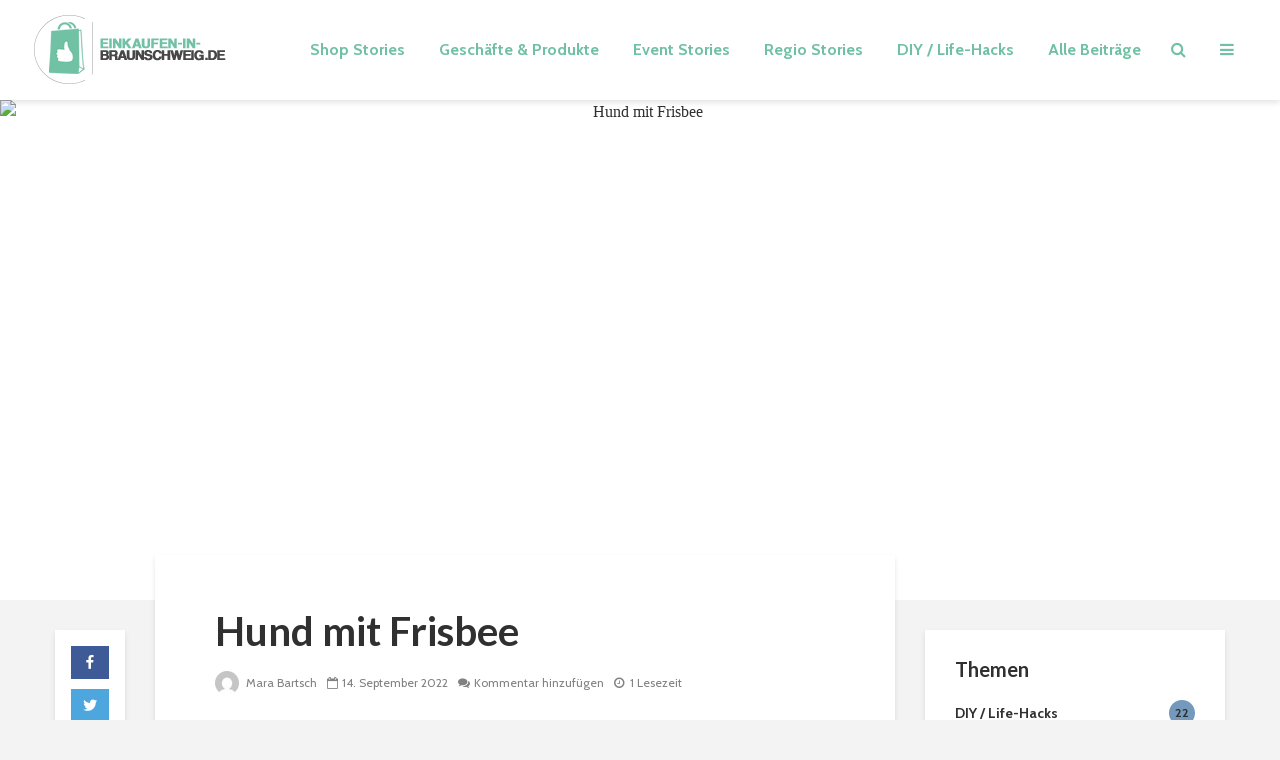

--- FILE ---
content_type: text/html; charset=UTF-8
request_url: https://www.einkaufen-in-braunschweig.de/2022/09/16/hundeschwimmen-freibad-raffteich/hundeschwimmen-beabeitet-2/
body_size: 18280
content:
<!DOCTYPE html>
<html lang="de" class="no-js">
<head>
	<meta charset="UTF-8">
	<meta name="viewport" content="width=device-width,initial-scale=1.0">
		<meta name='robots' content='index, follow, max-image-preview:large, max-snippet:-1, max-video-preview:-1' />

	<!-- This site is optimized with the Yoast SEO Premium plugin v19.4 (Yoast SEO v19.9) - https://yoast.com/wordpress/plugins/seo/ -->
	<title>Hund mit Frisbee | Einkaufen in Braunschweig</title>
	<link rel="canonical" href="https://www.einkaufen-in-braunschweig.de/2022/09/16/hundeschwimmen-freibad-raffteich/hundeschwimmen-beabeitet-2/" />
	<meta property="og:locale" content="de_DE" />
	<meta property="og:type" content="article" />
	<meta property="og:title" content="Hund mit Frisbee | Einkaufen in Braunschweig" />
	<meta property="og:url" content="https://www.einkaufen-in-braunschweig.de/2022/09/16/hundeschwimmen-freibad-raffteich/hundeschwimmen-beabeitet-2/" />
	<meta property="og:site_name" content="Einkaufen in Braunschweig" />
	<meta property="article:publisher" content="http://www.facebook.com/Einkaufen-in-Braunschweigde-141737115891461/?ref=ts&amp;fref=ts" />
	<meta property="article:modified_time" content="2022-09-14T13:52:27+00:00" />
	<meta property="og:image" content="https://www.einkaufen-in-braunschweig.de/2022/09/16/hundeschwimmen-freibad-raffteich/hundeschwimmen-beabeitet-2" />
	<meta property="og:image:width" content="675" />
	<meta property="og:image:height" content="900" />
	<meta property="og:image:type" content="image/jpeg" />
	<meta name="twitter:card" content="summary_large_image" />
	<meta name="twitter:site" content="@EinkaufeninBS" />
	<script type="application/ld+json" class="yoast-schema-graph">{"@context":"https://schema.org","@graph":[{"@type":"WebPage","@id":"https://www.einkaufen-in-braunschweig.de/2022/09/16/hundeschwimmen-freibad-raffteich/hundeschwimmen-beabeitet-2/","url":"https://www.einkaufen-in-braunschweig.de/2022/09/16/hundeschwimmen-freibad-raffteich/hundeschwimmen-beabeitet-2/","name":"Hund mit Frisbee | Einkaufen in Braunschweig","isPartOf":{"@id":"https://www.einkaufen-in-braunschweig.de/#website"},"primaryImageOfPage":{"@id":"https://www.einkaufen-in-braunschweig.de/2022/09/16/hundeschwimmen-freibad-raffteich/hundeschwimmen-beabeitet-2/#primaryimage"},"image":{"@id":"https://www.einkaufen-in-braunschweig.de/2022/09/16/hundeschwimmen-freibad-raffteich/hundeschwimmen-beabeitet-2/#primaryimage"},"thumbnailUrl":"https://www.einkaufen-in-braunschweig.de/wp-content/uploads/2022/09/hund_mit_spielzeug_beabeitet-2.jpg","datePublished":"2022-09-14T13:35:25+00:00","dateModified":"2022-09-14T13:52:27+00:00","breadcrumb":{"@id":"https://www.einkaufen-in-braunschweig.de/2022/09/16/hundeschwimmen-freibad-raffteich/hundeschwimmen-beabeitet-2/#breadcrumb"},"inLanguage":"de","potentialAction":[{"@type":"ReadAction","target":["https://www.einkaufen-in-braunschweig.de/2022/09/16/hundeschwimmen-freibad-raffteich/hundeschwimmen-beabeitet-2/"]}]},{"@type":"ImageObject","inLanguage":"de","@id":"https://www.einkaufen-in-braunschweig.de/2022/09/16/hundeschwimmen-freibad-raffteich/hundeschwimmen-beabeitet-2/#primaryimage","url":"https://www.einkaufen-in-braunschweig.de/wp-content/uploads/2022/09/hund_mit_spielzeug_beabeitet-2.jpg","contentUrl":"https://www.einkaufen-in-braunschweig.de/wp-content/uploads/2022/09/hund_mit_spielzeug_beabeitet-2.jpg","width":675,"height":900,"caption":"Hund schwimmt mit Frisbee in der Schnauze"},{"@type":"BreadcrumbList","@id":"https://www.einkaufen-in-braunschweig.de/2022/09/16/hundeschwimmen-freibad-raffteich/hundeschwimmen-beabeitet-2/#breadcrumb","itemListElement":[{"@type":"ListItem","position":1,"name":"Startseite","item":"https://www.einkaufen-in-braunschweig.de/"},{"@type":"ListItem","position":2,"name":"Hundeschwimmen im Freibad Raffteich","item":"https://www.einkaufen-in-braunschweig.de/2022/09/16/hundeschwimmen-freibad-raffteich/"},{"@type":"ListItem","position":3,"name":"Hund mit Frisbee"}]},{"@type":"WebSite","@id":"https://www.einkaufen-in-braunschweig.de/#website","url":"https://www.einkaufen-in-braunschweig.de/","name":"Einkaufen in Braunschweig","description":"Clever Shoppen","potentialAction":[{"@type":"SearchAction","target":{"@type":"EntryPoint","urlTemplate":"https://www.einkaufen-in-braunschweig.de/?s={search_term_string}"},"query-input":"required name=search_term_string"}],"inLanguage":"de"}]}</script>
	<!-- / Yoast SEO Premium plugin. -->


<link rel='dns-prefetch' href='//fonts.googleapis.com' />
<link rel='dns-prefetch' href='//s.w.org' />
<link rel="alternate" type="application/rss+xml" title="Einkaufen in Braunschweig &raquo; Feed" href="https://www.einkaufen-in-braunschweig.de/feed/" />
<link rel="alternate" type="application/rss+xml" title="Einkaufen in Braunschweig &raquo; Kommentar-Feed" href="https://www.einkaufen-in-braunschweig.de/comments/feed/" />
<link rel="alternate" type="application/rss+xml" title="Einkaufen in Braunschweig &raquo; Kommentar-Feed zu Hund mit Frisbee" href="https://www.einkaufen-in-braunschweig.de/2022/09/16/hundeschwimmen-freibad-raffteich/hundeschwimmen-beabeitet-2/feed/" />
<script type="text/javascript">
window._wpemojiSettings = {"baseUrl":"https:\/\/s.w.org\/images\/core\/emoji\/14.0.0\/72x72\/","ext":".png","svgUrl":"https:\/\/s.w.org\/images\/core\/emoji\/14.0.0\/svg\/","svgExt":".svg","source":{"concatemoji":"https:\/\/www.einkaufen-in-braunschweig.de\/wp-includes\/js\/wp-emoji-release.min.js?ver=6.0.11"}};
/*! This file is auto-generated */
!function(e,a,t){var n,r,o,i=a.createElement("canvas"),p=i.getContext&&i.getContext("2d");function s(e,t){var a=String.fromCharCode,e=(p.clearRect(0,0,i.width,i.height),p.fillText(a.apply(this,e),0,0),i.toDataURL());return p.clearRect(0,0,i.width,i.height),p.fillText(a.apply(this,t),0,0),e===i.toDataURL()}function c(e){var t=a.createElement("script");t.src=e,t.defer=t.type="text/javascript",a.getElementsByTagName("head")[0].appendChild(t)}for(o=Array("flag","emoji"),t.supports={everything:!0,everythingExceptFlag:!0},r=0;r<o.length;r++)t.supports[o[r]]=function(e){if(!p||!p.fillText)return!1;switch(p.textBaseline="top",p.font="600 32px Arial",e){case"flag":return s([127987,65039,8205,9895,65039],[127987,65039,8203,9895,65039])?!1:!s([55356,56826,55356,56819],[55356,56826,8203,55356,56819])&&!s([55356,57332,56128,56423,56128,56418,56128,56421,56128,56430,56128,56423,56128,56447],[55356,57332,8203,56128,56423,8203,56128,56418,8203,56128,56421,8203,56128,56430,8203,56128,56423,8203,56128,56447]);case"emoji":return!s([129777,127995,8205,129778,127999],[129777,127995,8203,129778,127999])}return!1}(o[r]),t.supports.everything=t.supports.everything&&t.supports[o[r]],"flag"!==o[r]&&(t.supports.everythingExceptFlag=t.supports.everythingExceptFlag&&t.supports[o[r]]);t.supports.everythingExceptFlag=t.supports.everythingExceptFlag&&!t.supports.flag,t.DOMReady=!1,t.readyCallback=function(){t.DOMReady=!0},t.supports.everything||(n=function(){t.readyCallback()},a.addEventListener?(a.addEventListener("DOMContentLoaded",n,!1),e.addEventListener("load",n,!1)):(e.attachEvent("onload",n),a.attachEvent("onreadystatechange",function(){"complete"===a.readyState&&t.readyCallback()})),(e=t.source||{}).concatemoji?c(e.concatemoji):e.wpemoji&&e.twemoji&&(c(e.twemoji),c(e.wpemoji)))}(window,document,window._wpemojiSettings);
</script>
<style type="text/css">
img.wp-smiley,
img.emoji {
	display: inline !important;
	border: none !important;
	box-shadow: none !important;
	height: 1em !important;
	width: 1em !important;
	margin: 0 0.07em !important;
	vertical-align: -0.1em !important;
	background: none !important;
	padding: 0 !important;
}
</style>
	<link rel='stylesheet' id='sbi_styles-css'  href='https://www.einkaufen-in-braunschweig.de/wp-content/plugins/instagram-feed/css/sbi-styles.min.css?ver=6.2.1' type='text/css' media='all' />
<link rel='stylesheet' id='wp-block-library-css'  href='https://www.einkaufen-in-braunschweig.de/wp-includes/css/dist/block-library/style.min.css?ver=6.0.11' type='text/css' media='all' />
<link rel='stylesheet' id='wc-blocks-vendors-style-css'  href='https://www.einkaufen-in-braunschweig.de/wp-content/plugins/woocommerce/packages/woocommerce-blocks/build/wc-blocks-vendors-style.css?ver=8.5.1' type='text/css' media='all' />
<link rel='stylesheet' id='wc-blocks-style-css'  href='https://www.einkaufen-in-braunschweig.de/wp-content/plugins/woocommerce/packages/woocommerce-blocks/build/wc-blocks-style.css?ver=8.5.1' type='text/css' media='all' />
<style id='global-styles-inline-css' type='text/css'>
body{--wp--preset--color--black: #000000;--wp--preset--color--cyan-bluish-gray: #abb8c3;--wp--preset--color--white: #ffffff;--wp--preset--color--pale-pink: #f78da7;--wp--preset--color--vivid-red: #cf2e2e;--wp--preset--color--luminous-vivid-orange: #ff6900;--wp--preset--color--luminous-vivid-amber: #fcb900;--wp--preset--color--light-green-cyan: #7bdcb5;--wp--preset--color--vivid-green-cyan: #00d084;--wp--preset--color--pale-cyan-blue: #8ed1fc;--wp--preset--color--vivid-cyan-blue: #0693e3;--wp--preset--color--vivid-purple: #9b51e0;--wp--preset--color--gridlove-acc: #70c1a5;--wp--preset--color--gridlove-meta: #818181;--wp--preset--color--gridlove-txt: #303030;--wp--preset--color--gridlove-bg: #ffffff;--wp--preset--color--gridlove-highlight-acc: #ffd494;--wp--preset--color--gridlove-highlight-txt: #ffffff;--wp--preset--color--gridlove-highlight-bg: #70c1a4;--wp--preset--color--gridlove-cat-45: #9ba9a9;--wp--preset--color--gridlove-cat-46: #70c1a4;--wp--preset--color--gridlove-cat-47: #b88765;--wp--preset--color--gridlove-cat-48: #7499bd;--wp--preset--color--gridlove-cat-49: #ffb794;--wp--preset--gradient--vivid-cyan-blue-to-vivid-purple: linear-gradient(135deg,rgba(6,147,227,1) 0%,rgb(155,81,224) 100%);--wp--preset--gradient--light-green-cyan-to-vivid-green-cyan: linear-gradient(135deg,rgb(122,220,180) 0%,rgb(0,208,130) 100%);--wp--preset--gradient--luminous-vivid-amber-to-luminous-vivid-orange: linear-gradient(135deg,rgba(252,185,0,1) 0%,rgba(255,105,0,1) 100%);--wp--preset--gradient--luminous-vivid-orange-to-vivid-red: linear-gradient(135deg,rgba(255,105,0,1) 0%,rgb(207,46,46) 100%);--wp--preset--gradient--very-light-gray-to-cyan-bluish-gray: linear-gradient(135deg,rgb(238,238,238) 0%,rgb(169,184,195) 100%);--wp--preset--gradient--cool-to-warm-spectrum: linear-gradient(135deg,rgb(74,234,220) 0%,rgb(151,120,209) 20%,rgb(207,42,186) 40%,rgb(238,44,130) 60%,rgb(251,105,98) 80%,rgb(254,248,76) 100%);--wp--preset--gradient--blush-light-purple: linear-gradient(135deg,rgb(255,206,236) 0%,rgb(152,150,240) 100%);--wp--preset--gradient--blush-bordeaux: linear-gradient(135deg,rgb(254,205,165) 0%,rgb(254,45,45) 50%,rgb(107,0,62) 100%);--wp--preset--gradient--luminous-dusk: linear-gradient(135deg,rgb(255,203,112) 0%,rgb(199,81,192) 50%,rgb(65,88,208) 100%);--wp--preset--gradient--pale-ocean: linear-gradient(135deg,rgb(255,245,203) 0%,rgb(182,227,212) 50%,rgb(51,167,181) 100%);--wp--preset--gradient--electric-grass: linear-gradient(135deg,rgb(202,248,128) 0%,rgb(113,206,126) 100%);--wp--preset--gradient--midnight: linear-gradient(135deg,rgb(2,3,129) 0%,rgb(40,116,252) 100%);--wp--preset--duotone--dark-grayscale: url('#wp-duotone-dark-grayscale');--wp--preset--duotone--grayscale: url('#wp-duotone-grayscale');--wp--preset--duotone--purple-yellow: url('#wp-duotone-purple-yellow');--wp--preset--duotone--blue-red: url('#wp-duotone-blue-red');--wp--preset--duotone--midnight: url('#wp-duotone-midnight');--wp--preset--duotone--magenta-yellow: url('#wp-duotone-magenta-yellow');--wp--preset--duotone--purple-green: url('#wp-duotone-purple-green');--wp--preset--duotone--blue-orange: url('#wp-duotone-blue-orange');--wp--preset--font-size--small: 12.8px;--wp--preset--font-size--medium: 20px;--wp--preset--font-size--large: 20.8px;--wp--preset--font-size--x-large: 42px;--wp--preset--font-size--normal: 16px;--wp--preset--font-size--huge: 27.2px;}.has-black-color{color: var(--wp--preset--color--black) !important;}.has-cyan-bluish-gray-color{color: var(--wp--preset--color--cyan-bluish-gray) !important;}.has-white-color{color: var(--wp--preset--color--white) !important;}.has-pale-pink-color{color: var(--wp--preset--color--pale-pink) !important;}.has-vivid-red-color{color: var(--wp--preset--color--vivid-red) !important;}.has-luminous-vivid-orange-color{color: var(--wp--preset--color--luminous-vivid-orange) !important;}.has-luminous-vivid-amber-color{color: var(--wp--preset--color--luminous-vivid-amber) !important;}.has-light-green-cyan-color{color: var(--wp--preset--color--light-green-cyan) !important;}.has-vivid-green-cyan-color{color: var(--wp--preset--color--vivid-green-cyan) !important;}.has-pale-cyan-blue-color{color: var(--wp--preset--color--pale-cyan-blue) !important;}.has-vivid-cyan-blue-color{color: var(--wp--preset--color--vivid-cyan-blue) !important;}.has-vivid-purple-color{color: var(--wp--preset--color--vivid-purple) !important;}.has-black-background-color{background-color: var(--wp--preset--color--black) !important;}.has-cyan-bluish-gray-background-color{background-color: var(--wp--preset--color--cyan-bluish-gray) !important;}.has-white-background-color{background-color: var(--wp--preset--color--white) !important;}.has-pale-pink-background-color{background-color: var(--wp--preset--color--pale-pink) !important;}.has-vivid-red-background-color{background-color: var(--wp--preset--color--vivid-red) !important;}.has-luminous-vivid-orange-background-color{background-color: var(--wp--preset--color--luminous-vivid-orange) !important;}.has-luminous-vivid-amber-background-color{background-color: var(--wp--preset--color--luminous-vivid-amber) !important;}.has-light-green-cyan-background-color{background-color: var(--wp--preset--color--light-green-cyan) !important;}.has-vivid-green-cyan-background-color{background-color: var(--wp--preset--color--vivid-green-cyan) !important;}.has-pale-cyan-blue-background-color{background-color: var(--wp--preset--color--pale-cyan-blue) !important;}.has-vivid-cyan-blue-background-color{background-color: var(--wp--preset--color--vivid-cyan-blue) !important;}.has-vivid-purple-background-color{background-color: var(--wp--preset--color--vivid-purple) !important;}.has-black-border-color{border-color: var(--wp--preset--color--black) !important;}.has-cyan-bluish-gray-border-color{border-color: var(--wp--preset--color--cyan-bluish-gray) !important;}.has-white-border-color{border-color: var(--wp--preset--color--white) !important;}.has-pale-pink-border-color{border-color: var(--wp--preset--color--pale-pink) !important;}.has-vivid-red-border-color{border-color: var(--wp--preset--color--vivid-red) !important;}.has-luminous-vivid-orange-border-color{border-color: var(--wp--preset--color--luminous-vivid-orange) !important;}.has-luminous-vivid-amber-border-color{border-color: var(--wp--preset--color--luminous-vivid-amber) !important;}.has-light-green-cyan-border-color{border-color: var(--wp--preset--color--light-green-cyan) !important;}.has-vivid-green-cyan-border-color{border-color: var(--wp--preset--color--vivid-green-cyan) !important;}.has-pale-cyan-blue-border-color{border-color: var(--wp--preset--color--pale-cyan-blue) !important;}.has-vivid-cyan-blue-border-color{border-color: var(--wp--preset--color--vivid-cyan-blue) !important;}.has-vivid-purple-border-color{border-color: var(--wp--preset--color--vivid-purple) !important;}.has-vivid-cyan-blue-to-vivid-purple-gradient-background{background: var(--wp--preset--gradient--vivid-cyan-blue-to-vivid-purple) !important;}.has-light-green-cyan-to-vivid-green-cyan-gradient-background{background: var(--wp--preset--gradient--light-green-cyan-to-vivid-green-cyan) !important;}.has-luminous-vivid-amber-to-luminous-vivid-orange-gradient-background{background: var(--wp--preset--gradient--luminous-vivid-amber-to-luminous-vivid-orange) !important;}.has-luminous-vivid-orange-to-vivid-red-gradient-background{background: var(--wp--preset--gradient--luminous-vivid-orange-to-vivid-red) !important;}.has-very-light-gray-to-cyan-bluish-gray-gradient-background{background: var(--wp--preset--gradient--very-light-gray-to-cyan-bluish-gray) !important;}.has-cool-to-warm-spectrum-gradient-background{background: var(--wp--preset--gradient--cool-to-warm-spectrum) !important;}.has-blush-light-purple-gradient-background{background: var(--wp--preset--gradient--blush-light-purple) !important;}.has-blush-bordeaux-gradient-background{background: var(--wp--preset--gradient--blush-bordeaux) !important;}.has-luminous-dusk-gradient-background{background: var(--wp--preset--gradient--luminous-dusk) !important;}.has-pale-ocean-gradient-background{background: var(--wp--preset--gradient--pale-ocean) !important;}.has-electric-grass-gradient-background{background: var(--wp--preset--gradient--electric-grass) !important;}.has-midnight-gradient-background{background: var(--wp--preset--gradient--midnight) !important;}.has-small-font-size{font-size: var(--wp--preset--font-size--small) !important;}.has-medium-font-size{font-size: var(--wp--preset--font-size--medium) !important;}.has-large-font-size{font-size: var(--wp--preset--font-size--large) !important;}.has-x-large-font-size{font-size: var(--wp--preset--font-size--x-large) !important;}
</style>
<link rel='stylesheet' id='redux-extendify-styles-css'  href='https://www.einkaufen-in-braunschweig.de/wp-content/plugins/redux-framework/redux-core/assets/css/extendify-utilities.css?ver=4.4.5' type='text/css' media='all' />
<link rel='stylesheet' id='contact-form-7-css'  href='https://www.einkaufen-in-braunschweig.de/wp-content/plugins/contact-form-7/includes/css/styles.css?ver=5.6.4' type='text/css' media='all' />
<link rel='stylesheet' id='mks_shortcodes_simple_line_icons-css'  href='https://www.einkaufen-in-braunschweig.de/wp-content/plugins/meks-flexible-shortcodes/css/simple-line/simple-line-icons.css?ver=1.3.5' type='text/css' media='screen' />
<link rel='stylesheet' id='mks_shortcodes_css-css'  href='https://www.einkaufen-in-braunschweig.de/wp-content/plugins/meks-flexible-shortcodes/css/style.css?ver=1.3.5' type='text/css' media='screen' />
<link rel='stylesheet' id='dashicons-css'  href='https://www.einkaufen-in-braunschweig.de/wp-includes/css/dashicons.min.css?ver=6.0.11' type='text/css' media='all' />
<style id='dashicons-inline-css' type='text/css'>
[data-font="Dashicons"]:before {font-family: 'Dashicons' !important;content: attr(data-icon) !important;speak: none !important;font-weight: normal !important;font-variant: normal !important;text-transform: none !important;line-height: 1 !important;font-style: normal !important;-webkit-font-smoothing: antialiased !important;-moz-osx-font-smoothing: grayscale !important;}
</style>
<link rel='stylesheet' id='post-views-counter-frontend-css'  href='https://www.einkaufen-in-braunschweig.de/wp-content/plugins/post-views-counter/css/frontend.min.css?ver=1.3.13' type='text/css' media='all' />
<link rel='stylesheet' id='woocommerce-layout-css'  href='https://www.einkaufen-in-braunschweig.de/wp-content/plugins/woocommerce/assets/css/woocommerce-layout.css?ver=7.0.0' type='text/css' media='all' />
<link rel='stylesheet' id='woocommerce-smallscreen-css'  href='https://www.einkaufen-in-braunschweig.de/wp-content/plugins/woocommerce/assets/css/woocommerce-smallscreen.css?ver=7.0.0' type='text/css' media='only screen and (max-width: 768px)' />
<link rel='stylesheet' id='woocommerce-general-css'  href='https://www.einkaufen-in-braunschweig.de/wp-content/plugins/woocommerce/assets/css/woocommerce.css?ver=7.0.0' type='text/css' media='all' />
<style id='woocommerce-inline-inline-css' type='text/css'>
.woocommerce form .form-row .required { visibility: visible; }
</style>
<link rel='stylesheet' id='ywctm-frontend-css'  href='https://www.einkaufen-in-braunschweig.de/wp-content/plugins/yith-woocommerce-catalog-mode/assets/css/frontend.min.css?ver=2.25.0' type='text/css' media='all' />
<style id='ywctm-frontend-inline-css' type='text/css'>
form.cart button.single_add_to_cart_button, form.cart .quantity, .widget.woocommerce.widget_shopping_cart{display: none !important}
</style>
<link rel='preload' as='font' type='font/woff2' crossorigin='anonymous' id='tinvwl-webfont-font-css'  href='https://www.einkaufen-in-braunschweig.de/wp-content/plugins/ti-woocommerce-wishlist/assets/fonts/tinvwl-webfont.woff2?ver=xu2uyi'  media='all' />
<link rel='stylesheet' id='tinvwl-webfont-css'  href='https://www.einkaufen-in-braunschweig.de/wp-content/plugins/ti-woocommerce-wishlist/assets/css/webfont.min.css?ver=2.0.8' type='text/css' media='all' />
<link rel='stylesheet' id='tinvwl-css'  href='https://www.einkaufen-in-braunschweig.de/wp-content/plugins/ti-woocommerce-wishlist/assets/css/public.min.css?ver=2.0.8' type='text/css' media='all' />
<link rel='stylesheet' id='gridlove-fonts-css'  href='https://fonts.googleapis.com/css?family=Cabin%3A400%2C700%7CLato%3A400%2C700&#038;subset=latin&#038;ver=2.1.1' type='text/css' media='all' />
<link rel='stylesheet' id='gridlove-main-css'  href='https://www.einkaufen-in-braunschweig.de/wp-content/themes/gridlove/assets/css/min.css?ver=2.1.1' type='text/css' media='all' />
<style id='gridlove-main-inline-css' type='text/css'>
body{font-size: 16px;}h1, .h1 {font-size: 40px;}h2, .h2,.col-lg-12 .gridlove-post-b .h3 {font-size: 26px;}h3, .h3 {font-size: 22px;}h4, .h4 {font-size: 20px;}h5, .h5 {font-size: 18px;}h6, .h6 {font-size: 16px;}.widget, .gridlove-header-responsive .sub-menu, .gridlove-site-header .sub-menu{font-size: 14px;}.gridlove-main-navigation {font-size: 16px;}.gridlove-post {font-size: 16px;}body{background: #f3f3f3;color: #303030;font-family: 'Cabin';font-weight: 400;}h1, h2, h3, h4, h5, h6,.h1, .h2, .h3, .h4, .h5, .h6,blockquote,thead td,.comment-author b,q:before,#bbpress-forums .bbp-forum-title, #bbpress-forums .bbp-topic-permalink{color: #303030;font-family: 'Lato';font-weight: 700;}.gridlove-main-nav a,.gridlove-posts-widget a{font-family: 'Cabin';font-weight: 700;}.gridlove-header-top{background-color: #d3d3d3;color: #3d3d3d;}.gridlove-header-top a{color: #3d3d3d;}.gridlove-header-top a:hover{color: #ffffff;}.gridlove-header-wrapper,.gridlove-header-middle .sub-menu,.gridlove-header-responsive,.gridlove-header-responsive .sub-menu{background-color:#ffffff; }.gridlove-header-middle,.gridlove-header-middle a,.gridlove-header-responsive,.gridlove-header-responsive a{color: #70c1a4;}.gridlove-header-middle a:hover,.gridlove-header-middle .gridlove-sidebar-action:hover,.gridlove-header-middle .gridlove-actions-button > span:hover,.gridlove-header-middle .current_page_item > a,.gridlove-header-middle .current_page_ancestor > a,.gridlove-header-middle .current-menu-item > a,.gridlove-header-middle .current-menu-ancestor > a,.gridlove-header-middle .gridlove-category-menu article:hover a,.gridlove-header-responsive a:hover {color: #303030;}.gridlove-header-middle .active>span,.gridlove-header-middle .gridlove-main-nav>li.menu-item-has-children:hover>a,.gridlove-header-middle .gridlove-social-icons:hover>span,.gridlove-header-responsive .active>span{background-color: rgba(112,193,164,0.05)}.gridlove-header-middle .gridlove-button-search{background-color: #303030;}.gridlove-header-middle .gridlove-search-form input{border-color: rgba(112,193,164,0.1)}.gridlove-header-middle .sub-menu,.gridlove-header-responsive .sub-menu{border-top: 1px solid rgba(112,193,164,0.05)}.gridlove-header-middle{height: 100px;}.gridlove-branding-bg{background:#f0233b;}.gridlove-header-responsive .gridlove-actions-button:hover >span{color:#303030;}.gridlove-sidebar-action .gridlove-bars:before,.gridlove-sidebar-action .gridlove-bars:after{background:#70c1a4;}.gridlove-sidebar-action:hover .gridlove-bars:before,.gridlove-sidebar-action:hover .gridlove-bars:after{background:#303030;}.gridlove-sidebar-action .gridlove-bars{border-color: #70c1a4;}.gridlove-sidebar-action:hover .gridlove-bars{border-color:#303030;}.gridlove-header-bottom .sub-menu{ background-color:#ffffff;}.gridlove-header-bottom .sub-menu a{color:#70c1a4;}.gridlove-header-bottom .sub-menu a:hover,.gridlove-header-bottom .gridlove-category-menu article:hover a{color:#70c1a4;}.gridlove-header-bottom{background-color:#ffffff;}.gridlove-header-bottom,.gridlove-header-bottom a{color: #484748;}.gridlove-header-bottom a:hover,.gridlove-header-bottom .gridlove-sidebar-action:hover,.gridlove-header-bottom .gridlove-actions-button > span:hover,.gridlove-header-bottom .current_page_item > a,.gridlove-header-bottom .current_page_ancestor > a,.gridlove-header-bottom .current-menu-item > a,.gridlove-header-bottom .current-menu-ancestor > a {color: #70c1a4;}.gridlove-header-bottom .active>span,.gridlove-header-bottom .gridlove-main-nav>li.menu-item-has-children:hover>a,.gridlove-header-bottom .gridlove-social-icons:hover>span{background-color: rgba(72,71,72,0.05)}.gridlove-header-bottom .gridlove-search-form input{border-color: rgba(72,71,72,0.1)}.gridlove-header-bottom,.gridlove-header-bottom .sub-menu{border-top: 1px solid rgba(72,71,72,0.07)}.gridlove-header-bottom .gridlove-button-search{background-color: #70c1a4;}.gridlove-header-sticky,.gridlove-header-sticky .sub-menu{background-color:#ffffff; }.gridlove-header-sticky,.gridlove-header-sticky a{color: #70c1a4;}.gridlove-header-sticky a:hover,.gridlove-header-sticky .gridlove-sidebar-action:hover,.gridlove-header-sticky .gridlove-actions-button > span:hover,.gridlove-header-sticky .current_page_item > a,.gridlove-header-sticky .current_page_ancestor > a,.gridlove-header-sticky .current-menu-item > a,.gridlove-header-sticky .current-menu-ancestor > a,.gridlove-header-sticky .gridlove-category-menu article:hover a{color: #303030;}.gridlove-header-sticky .active>span,.gridlove-header-sticky .gridlove-main-nav>li.menu-item-has-children:hover>a,.gridlove-header-sticky .gridlove-social-icons:hover>span{background-color: rgba(112,193,164,0.05)}.gridlove-header-sticky .gridlove-search-form input{border-color: rgba(112,193,164,0.1)}.gridlove-header-sticky .sub-menu{border-top: 1px solid rgba(112,193,164,0.05)}.gridlove-header-sticky .gridlove-button-search{background-color: #303030;}.gridlove-cover-area,.gridlove-cover{height:500px; }.gridlove-cover-area .gridlove-cover-bg img{width:1500px; }.gridlove-box,#disqus_thread{background: #ffffff;}a{color: #303030;}.entry-title a{ color: #303030;}a:hover,.comment-reply-link,#cancel-comment-reply-link,.gridlove-box .entry-title a:hover,.gridlove-posts-widget article:hover a{color: #70c1a5;}.entry-content p a,.widget_text a{color: #70c1a5; border-color: rgba(112,193,165,0.8);}.entry-content p a:hover,.widget_text a:hover{border-bottom: 1px solid transparent;}.comment-reply-link:hover,.gallery .gallery-item a:after, .entry-content a.gridlove-popup-img {color: #303030; }.gridlove-post-b .box-col-b:only-child .entry-title a,.gridlove-post-d .entry-overlay:only-child .entry-title a{color: #303030;}.gridlove-post-b .box-col-b:only-child .entry-title a:hover,.gridlove-post-d .entry-overlay:only-child .entry-title a:hover{ color: #70c1a5; }.gridlove-post-b .box-col-b:only-child .meta-item,.gridlove-post-b .box-col-b:only-child .entry-meta a,.gridlove-post-b .box-col-b:only-child .entry-meta span,.gridlove-post-d .entry-overlay:only-child .meta-item,.gridlove-post-d .entry-overlay:only-child .entry-meta a,.gridlove-post-d .entry-overlay:only-child .entry-meta span {color: #818181;}.entry-meta .meta-item, .entry-meta a, .entry-meta span,.comment-metadata a{color: #818181;}blockquote{color: rgba(48,48,48,0.8);}blockquote:before{color: rgba(48,48,48,0.15);}.entry-meta a:hover{color: #303030;}.widget_tag_cloud a,.entry-tags a{ background: rgba(48,48,48,0.1); color: #303030; }.submit,.gridlove-button,.mks_autor_link_wrap a,.mks_read_more a,input[type="submit"],.gridlove-cat, .gridlove-pill,.gridlove-button-search{color:#FFF;background-color: #70c1a5;}.gridlove-button:hover{color:#FFF;}.gridlove-share a:hover{background:rgba(17, 17, 17, .8);color:#FFF;}.gridlove-pill:hover,.gridlove-author-links a:hover,.entry-category a:hover{background: #111;color: #FFF;}.gridlove-cover-content .entry-category a:hover,.entry-overlay .entry-category a:hover,.gridlove-highlight .entry-category a:hover,.gridlove-box.gridlove-post-d .entry-overlay .entry-category a:hover,.gridlove-post-a .entry-category a:hover,.gridlove-highlight .gridlove-format-icon{background: #FFF;color: #111;}.gridlove-author, .gridlove-prev-next-nav,.comment .comment-respond{border-color: rgba(48,48,48,0.1);}.gridlove-load-more a,.gridlove-pagination .gridlove-next a,.gridlove-pagination .gridlove-prev a,.gridlove-pagination .next,.gridlove-pagination .prev,.gridlove-infinite-scroll a,.double-bounce1, .double-bounce2,.gridlove-link-pages > span,.module-actions ul.page-numbers span.page-numbers{color:#FFF;background-color: #70c1a5;}.gridlove-pagination .current{background-color:rgba(48,48,48,0.1);}.gridlove-highlight{background: #70c1a4;}.gridlove-highlight,.gridlove-highlight h4,.gridlove-highlight a{color: #ffffff;}.gridlove-highlight .entry-meta .meta-item, .gridlove-highlight .entry-meta a, .gridlove-highlight .entry-meta span,.gridlove-highlight p{color: rgba(255,255,255,0.8);}.gridlove-highlight .gridlove-author-links .fa-link,.gridlove-highlight .gridlove_category_widget .gridlove-full-color li a:after{background: #ffd494;}.gridlove-highlight .entry-meta a:hover{color: #ffffff;}.gridlove-highlight.gridlove-post-d .entry-image a:after{background-color: rgba(112,193,164,0.7);}.gridlove-highlight.gridlove-post-d:hover .entry-image a:after{background-color: rgba(112,193,164,0.9);}.gridlove-highlight.gridlove-post-a .entry-image:hover>a:after, .gridlove-highlight.gridlove-post-b .entry-image:hover a:after{background-color: rgba(112,193,164,0.2);}.gridlove-highlight .gridlove-slider-controls > div{background-color: rgba(255,255,255,0.1);color: #ffffff; }.gridlove-highlight .gridlove-slider-controls > div:hover{background-color: rgba(255,255,255,0.3);color: #ffffff; }.gridlove-highlight.gridlove-box .entry-title a:hover{color: #ffd494;}.gridlove-highlight.widget_meta a, .gridlove-highlight.widget_recent_entries li, .gridlove-highlight.widget_recent_comments li, .gridlove-highlight.widget_nav_menu a, .gridlove-highlight.widget_archive li, .gridlove-highlight.widget_pages a{border-color: rgba(255,255,255,0.1);}.gridlove-cover-content .entry-meta .meta-item, .gridlove-cover-content .entry-meta a, .gridlove-cover-content .entry-meta span{color: rgba(255, 255, 255, .8);}.gridlove-cover-content .entry-meta a:hover{color: rgba(255, 255, 255, 1);}.module-title h2,.module-title .h2{ color: #303030; }.gridlove-action-link,.gridlove-slider-controls > div,.module-actions ul.page-numbers .next.page-numbers,.module-actions ul.page-numbers .prev.page-numbers{background: rgba(48,48,48,0.1); color: #303030; }.gridlove-slider-controls > div:hover,.gridlove-action-link:hover,.module-actions ul.page-numbers .next.page-numbers:hover,.module-actions ul.page-numbers .prev.page-numbers:hover{color: #303030;background: rgba(48,48,48,0.3); }.gridlove-pn-ico,.gridlove-author-links .fa-link{background: rgba(48,48,48,0.1); color: #303030;}.gridlove-prev-next-nav a:hover .gridlove-pn-ico{background: rgba(112,193,165,1); color: #ffffff;}.widget_meta a,.widget_recent_entries li,.widget_recent_comments li,.widget_nav_menu a,.widget_archive li,.widget_pages a,.widget_categories li,.gridlove_category_widget .gridlove-count-color li,.widget_categories .children li,.widget_archiv .children li{border-color: rgba(48,48,48,0.1);}.widget_recent_entries a:hover,.menu-item-has-children.active > span,.menu-item-has-children.active > a,.gridlove-nav-widget-acordion:hover,.widget_recent_comments .recentcomments a.url:hover{color: #70c1a5;}.widget_recent_comments .url,.post-date,.widget_recent_comments .recentcomments,.gridlove-nav-widget-acordion,.widget_archive li,.rss-date,.widget_categories li,.widget_archive li{color:#818181;}.widget_pages .children,.widget_nav_menu .sub-menu{background:#70c1a5;color:#FFF;}.widget_pages .children a,.widget_nav_menu .sub-menu a,.widget_nav_menu .sub-menu span,.widget_pages .children span{color:#FFF;}.widget_tag_cloud a:hover,.entry-tags a:hover{background: #70c1a5;color:#FFF;}.gridlove-footer{background: #111111;color: #ffffff;}.gridlove-footer .widget-title{color: #ffffff;}.gridlove-footer a{color: rgba(255,255,255,0.8);}.gridlove-footer a:hover{color: #ffffff;}.gridlove-footer .widget_recent_comments .url, .gridlove-footer .post-date, .gridlove-footer .widget_recent_comments .recentcomments, .gridlove-footer .gridlove-nav-widget-acordion, .gridlove-footer .widget_archive li, .gridlove-footer .rss-date{color: rgba(255,255,255,0.8); }.gridlove-footer .widget_meta a, .gridlove-footer .widget_recent_entries li, .gridlove-footer .widget_recent_comments li, .gridlove-footer .widget_nav_menu a, .gridlove-footer .widget_archive li, .gridlove-footer .widget_pages a,.gridlove-footer table,.gridlove-footer td,.gridlove-footer th,.gridlove-footer .widget_calendar table,.gridlove-footer .widget.widget_categories select,.gridlove-footer .widget_calendar table tfoot tr td{border-color: rgba(255,255,255,0.2);}table,td,th,.widget_calendar table{ border-color: rgba(48,48,48,0.1);}input[type="text"], input[type="email"], input[type="url"], input[type="tel"], input[type="number"], input[type="date"], input[type="password"], select, textarea{border-color: rgba(48,48,48,0.2);}div.mejs-container .mejs-controls {background-color: rgba(48,48,48,0.1);}body .mejs-controls .mejs-time-rail .mejs-time-current{background: #70c1a5;}body .mejs-video.mejs-container .mejs-controls{background-color: rgba(255,255,255,0.9);}.woocommerce ul.products li.product .button,.woocommerce ul.products li.product .added_to_cart,body.woocommerce .button,body.woocommerce-page .button,.woocommerce .widget_shopping_cart_content .buttons .button,.woocommerce div.product div.summary .single_add_to_cart_button,.woocommerce #respond input#submit:hover, .woocommerce a.button:hover, .woocommerce button.button:hover, .woocommerce input.button:hover,.woocommerce-cart .wc-proceed-to-checkout a.checkout-button,.woocommerce-cart .wc-proceed-to-checkout a.checkout-button:hover,.woocommerce-page #payment #place_order,.woocommerce #review_form #respond .form-submit input{color:#FFF;background-color: #70c1a5;}.woocommerce div.product .woocommerce-tabs ul.tabs li.active a{border-bottom: 3px solid #70c1a5;}.product-categories li,.product-categories .children li {color:#818181;}.product-categories .children li {border-top: 1px solid rgba(48,48,48,0.1); }.product-categories li{ border-bottom: 1px solid rgba(48,48,48,0.1); }.widget_display_replies li, .widget_display_topics li{ color:#818181; }.gridlove-cat-45{ background: #9ba9a9;}.gridlove-cat-col-45:hover{ color: #9ba9a9;}.gridlove-cat-46{ background: #70c1a4;}.gridlove-cat-col-46:hover{ color: #70c1a4;}.gridlove-cat-47{ background: #b88765;}.gridlove-cat-col-47:hover{ color: #b88765;}.gridlove-cat-48{ background: #7499bd;}.gridlove-cat-col-48:hover{ color: #7499bd;}.gridlove-cat-49{ background: #ffb794;}.gridlove-cat-col-49:hover{ color: #ffb794;}
</style>
<link rel='stylesheet' id='gridlove-woocommerce-css'  href='https://www.einkaufen-in-braunschweig.de/wp-content/themes/gridlove/assets/css/gridlove-woocommerce.css?ver=2.1.1' type='text/css' media='all' />
<link rel='stylesheet' id='gridlove_child_load_scripts-css'  href='https://www.einkaufen-in-braunschweig.de/wp-content/themes/gridlove-child/style.css?ver=2.1.1' type='text/css' media='screen' />
<link rel='stylesheet' id='meks-author-widget-css'  href='https://www.einkaufen-in-braunschweig.de/wp-content/plugins/meks-smart-author-widget/css/style.css?ver=1.1.3' type='text/css' media='all' />
<link rel='stylesheet' id='meks-social-widget-css'  href='https://www.einkaufen-in-braunschweig.de/wp-content/plugins/meks-smart-social-widget/css/style.css?ver=1.6.1' type='text/css' media='all' />
<link rel='stylesheet' id='meks_ess-main-css'  href='https://www.einkaufen-in-braunschweig.de/wp-content/plugins/meks-easy-social-share/assets/css/main.css?ver=1.2.9' type='text/css' media='all' />
<link rel='stylesheet' id='tablepress-default-css'  href='https://www.einkaufen-in-braunschweig.de/wp-content/tablepress-combined.min.css?ver=6' type='text/css' media='all' />
<link rel='stylesheet' id='js_composer_custom_css-css'  href='//www.einkaufen-in-braunschweig.de/wp-content/uploads/js_composer/custom.css?ver=6.9.0' type='text/css' media='all' />
<link rel='stylesheet' id='ms-main-css'  href='https://www.einkaufen-in-braunschweig.de/wp-content/plugins/masterslider/public/assets/css/masterslider.main.css?ver=3.7.12' type='text/css' media='all' />
<link rel='stylesheet' id='ms-custom-css'  href='https://www.einkaufen-in-braunschweig.de/wp-content/uploads/masterslider/custom.css?ver=105.5' type='text/css' media='all' />
<script type='text/javascript' src='https://www.einkaufen-in-braunschweig.de/wp-includes/js/jquery/jquery.min.js?ver=3.6.0' id='jquery-core-js'></script>
<script type='text/javascript' src='https://www.einkaufen-in-braunschweig.de/wp-includes/js/jquery/jquery-migrate.min.js?ver=3.3.2' id='jquery-migrate-js'></script>
<script type='text/javascript' src='https://www.einkaufen-in-braunschweig.de/wp-content/plugins/woocommerce/assets/js/jquery-blockui/jquery.blockUI.min.js?ver=2.7.0-wc.7.0.0' id='jquery-blockui-js'></script>
<script type='text/javascript' id='wc-add-to-cart-js-extra'>
/* <![CDATA[ */
var wc_add_to_cart_params = {"ajax_url":"\/wp-admin\/admin-ajax.php","wc_ajax_url":"\/?wc-ajax=%%endpoint%%","i18n_view_cart":"Warenkorb anzeigen","cart_url":"https:\/\/www.einkaufen-in-braunschweig.de\/warenkorb\/","is_cart":"","cart_redirect_after_add":"yes"};
/* ]]> */
</script>
<script type='text/javascript' src='https://www.einkaufen-in-braunschweig.de/wp-content/plugins/woocommerce/assets/js/frontend/add-to-cart.min.js?ver=7.0.0' id='wc-add-to-cart-js'></script>
<script type='text/javascript' id='wpgmza_data-js-extra'>
/* <![CDATA[ */
var wpgmza_google_api_status = {"message":"Enqueued","code":"ENQUEUED"};
/* ]]> */
</script>
<script type='text/javascript' src='https://www.einkaufen-in-braunschweig.de/wp-content/plugins/wp-google-maps/wpgmza_data.js?ver=6.0.11' id='wpgmza_data-js'></script>
<script type='text/javascript' src='https://www.einkaufen-in-braunschweig.de/wp-content/plugins/js_composer/assets/js/vendors/woocommerce-add-to-cart.js?ver=6.9.0' id='vc_woocommerce-add-to-cart-js-js'></script>
<link rel="https://api.w.org/" href="https://www.einkaufen-in-braunschweig.de/wp-json/" /><link rel="alternate" type="application/json" href="https://www.einkaufen-in-braunschweig.de/wp-json/wp/v2/media/7093" /><link rel="EditURI" type="application/rsd+xml" title="RSD" href="https://www.einkaufen-in-braunschweig.de/xmlrpc.php?rsd" />
<link rel="wlwmanifest" type="application/wlwmanifest+xml" href="https://www.einkaufen-in-braunschweig.de/wp-includes/wlwmanifest.xml" /> 
<meta name="generator" content="WordPress 6.0.11" />
<meta name="generator" content="WooCommerce 7.0.0" />
<link rel='shortlink' href='https://www.einkaufen-in-braunschweig.de/?p=7093' />
<link rel="alternate" type="application/json+oembed" href="https://www.einkaufen-in-braunschweig.de/wp-json/oembed/1.0/embed?url=https%3A%2F%2Fwww.einkaufen-in-braunschweig.de%2F2022%2F09%2F16%2Fhundeschwimmen-freibad-raffteich%2Fhundeschwimmen-beabeitet-2%2F" />
<link rel="alternate" type="text/xml+oembed" href="https://www.einkaufen-in-braunschweig.de/wp-json/oembed/1.0/embed?url=https%3A%2F%2Fwww.einkaufen-in-braunschweig.de%2F2022%2F09%2F16%2Fhundeschwimmen-freibad-raffteich%2Fhundeschwimmen-beabeitet-2%2F&#038;format=xml" />
<meta name="generator" content="Redux 4.4.5" /><script>var ms_grabbing_curosr='https://www.einkaufen-in-braunschweig.de/wp-content/plugins/masterslider/public/assets/css/common/grabbing.cur',ms_grab_curosr='https://www.einkaufen-in-braunschweig.de/wp-content/plugins/masterslider/public/assets/css/common/grab.cur';</script>
<meta name="generator" content="MasterSlider 3.7.12 - Responsive Touch Image Slider" />
	<noscript><style>.woocommerce-product-gallery{ opacity: 1 !important; }</style></noscript>
	<meta name="generator" content="Powered by WPBakery Page Builder - drag and drop page builder for WordPress."/>
<link rel="icon" href="https://www.einkaufen-in-braunschweig.de/wp-content/uploads/2022/08/cropped-favicon-32x32.png" sizes="32x32" />
<link rel="icon" href="https://www.einkaufen-in-braunschweig.de/wp-content/uploads/2022/08/cropped-favicon-192x192.png" sizes="192x192" />
<link rel="apple-touch-icon" href="https://www.einkaufen-in-braunschweig.de/wp-content/uploads/2022/08/cropped-favicon-180x180.png" />
<meta name="msapplication-TileImage" content="https://www.einkaufen-in-braunschweig.de/wp-content/uploads/2022/08/cropped-favicon-270x270.png" />
		<style type="text/css" id="wp-custom-css">
			 .fb_reset {
     height:0;
 }		</style>
		<noscript><style> .wpb_animate_when_almost_visible { opacity: 1; }</style></noscript></head>

<body class="attachment attachment-template-default single single-attachment postid-7093 attachmentid-7093 attachment-jpeg wp-embed-responsive theme-gridlove _masterslider _msp_version_3.7.12 woocommerce-no-js tinvwl-theme-style chrome gridlove-v_2_1_1 gridlove-child wpb-js-composer js-comp-ver-6.9.0 vc_responsive">

			<svg xmlns="http://www.w3.org/2000/svg" viewBox="0 0 0 0" width="0" height="0" focusable="false" role="none" style="visibility: hidden; position: absolute; left: -9999px; overflow: hidden;" ><defs><filter id="wp-duotone-dark-grayscale"><feColorMatrix color-interpolation-filters="sRGB" type="matrix" values=" .299 .587 .114 0 0 .299 .587 .114 0 0 .299 .587 .114 0 0 .299 .587 .114 0 0 " /><feComponentTransfer color-interpolation-filters="sRGB" ><feFuncR type="table" tableValues="0 0.49803921568627" /><feFuncG type="table" tableValues="0 0.49803921568627" /><feFuncB type="table" tableValues="0 0.49803921568627" /><feFuncA type="table" tableValues="1 1" /></feComponentTransfer><feComposite in2="SourceGraphic" operator="in" /></filter></defs></svg><svg xmlns="http://www.w3.org/2000/svg" viewBox="0 0 0 0" width="0" height="0" focusable="false" role="none" style="visibility: hidden; position: absolute; left: -9999px; overflow: hidden;" ><defs><filter id="wp-duotone-grayscale"><feColorMatrix color-interpolation-filters="sRGB" type="matrix" values=" .299 .587 .114 0 0 .299 .587 .114 0 0 .299 .587 .114 0 0 .299 .587 .114 0 0 " /><feComponentTransfer color-interpolation-filters="sRGB" ><feFuncR type="table" tableValues="0 1" /><feFuncG type="table" tableValues="0 1" /><feFuncB type="table" tableValues="0 1" /><feFuncA type="table" tableValues="1 1" /></feComponentTransfer><feComposite in2="SourceGraphic" operator="in" /></filter></defs></svg><svg xmlns="http://www.w3.org/2000/svg" viewBox="0 0 0 0" width="0" height="0" focusable="false" role="none" style="visibility: hidden; position: absolute; left: -9999px; overflow: hidden;" ><defs><filter id="wp-duotone-purple-yellow"><feColorMatrix color-interpolation-filters="sRGB" type="matrix" values=" .299 .587 .114 0 0 .299 .587 .114 0 0 .299 .587 .114 0 0 .299 .587 .114 0 0 " /><feComponentTransfer color-interpolation-filters="sRGB" ><feFuncR type="table" tableValues="0.54901960784314 0.98823529411765" /><feFuncG type="table" tableValues="0 1" /><feFuncB type="table" tableValues="0.71764705882353 0.25490196078431" /><feFuncA type="table" tableValues="1 1" /></feComponentTransfer><feComposite in2="SourceGraphic" operator="in" /></filter></defs></svg><svg xmlns="http://www.w3.org/2000/svg" viewBox="0 0 0 0" width="0" height="0" focusable="false" role="none" style="visibility: hidden; position: absolute; left: -9999px; overflow: hidden;" ><defs><filter id="wp-duotone-blue-red"><feColorMatrix color-interpolation-filters="sRGB" type="matrix" values=" .299 .587 .114 0 0 .299 .587 .114 0 0 .299 .587 .114 0 0 .299 .587 .114 0 0 " /><feComponentTransfer color-interpolation-filters="sRGB" ><feFuncR type="table" tableValues="0 1" /><feFuncG type="table" tableValues="0 0.27843137254902" /><feFuncB type="table" tableValues="0.5921568627451 0.27843137254902" /><feFuncA type="table" tableValues="1 1" /></feComponentTransfer><feComposite in2="SourceGraphic" operator="in" /></filter></defs></svg><svg xmlns="http://www.w3.org/2000/svg" viewBox="0 0 0 0" width="0" height="0" focusable="false" role="none" style="visibility: hidden; position: absolute; left: -9999px; overflow: hidden;" ><defs><filter id="wp-duotone-midnight"><feColorMatrix color-interpolation-filters="sRGB" type="matrix" values=" .299 .587 .114 0 0 .299 .587 .114 0 0 .299 .587 .114 0 0 .299 .587 .114 0 0 " /><feComponentTransfer color-interpolation-filters="sRGB" ><feFuncR type="table" tableValues="0 0" /><feFuncG type="table" tableValues="0 0.64705882352941" /><feFuncB type="table" tableValues="0 1" /><feFuncA type="table" tableValues="1 1" /></feComponentTransfer><feComposite in2="SourceGraphic" operator="in" /></filter></defs></svg><svg xmlns="http://www.w3.org/2000/svg" viewBox="0 0 0 0" width="0" height="0" focusable="false" role="none" style="visibility: hidden; position: absolute; left: -9999px; overflow: hidden;" ><defs><filter id="wp-duotone-magenta-yellow"><feColorMatrix color-interpolation-filters="sRGB" type="matrix" values=" .299 .587 .114 0 0 .299 .587 .114 0 0 .299 .587 .114 0 0 .299 .587 .114 0 0 " /><feComponentTransfer color-interpolation-filters="sRGB" ><feFuncR type="table" tableValues="0.78039215686275 1" /><feFuncG type="table" tableValues="0 0.94901960784314" /><feFuncB type="table" tableValues="0.35294117647059 0.47058823529412" /><feFuncA type="table" tableValues="1 1" /></feComponentTransfer><feComposite in2="SourceGraphic" operator="in" /></filter></defs></svg><svg xmlns="http://www.w3.org/2000/svg" viewBox="0 0 0 0" width="0" height="0" focusable="false" role="none" style="visibility: hidden; position: absolute; left: -9999px; overflow: hidden;" ><defs><filter id="wp-duotone-purple-green"><feColorMatrix color-interpolation-filters="sRGB" type="matrix" values=" .299 .587 .114 0 0 .299 .587 .114 0 0 .299 .587 .114 0 0 .299 .587 .114 0 0 " /><feComponentTransfer color-interpolation-filters="sRGB" ><feFuncR type="table" tableValues="0.65098039215686 0.40392156862745" /><feFuncG type="table" tableValues="0 1" /><feFuncB type="table" tableValues="0.44705882352941 0.4" /><feFuncA type="table" tableValues="1 1" /></feComponentTransfer><feComposite in2="SourceGraphic" operator="in" /></filter></defs></svg><svg xmlns="http://www.w3.org/2000/svg" viewBox="0 0 0 0" width="0" height="0" focusable="false" role="none" style="visibility: hidden; position: absolute; left: -9999px; overflow: hidden;" ><defs><filter id="wp-duotone-blue-orange"><feColorMatrix color-interpolation-filters="sRGB" type="matrix" values=" .299 .587 .114 0 0 .299 .587 .114 0 0 .299 .587 .114 0 0 .299 .587 .114 0 0 " /><feComponentTransfer color-interpolation-filters="sRGB" ><feFuncR type="table" tableValues="0.098039215686275 1" /><feFuncG type="table" tableValues="0 0.66274509803922" /><feFuncB type="table" tableValues="0.84705882352941 0.41960784313725" /><feFuncA type="table" tableValues="1 1" /></feComponentTransfer><feComposite in2="SourceGraphic" operator="in" /></filter></defs></svg>		
				
			
			
		<header id="header" class="gridlove-site-header hidden-lg-down  gridlove-header-wide gridlove-header-shadow">
				
				
				<div class="gridlove-header-wrapper">
    <div class="gridlove-header-1 gridlove-header-middle container">
        
        <div class="gridlove-slot-l">
            
<div class="gridlove-site-branding  ">
			<span class="site-title h1"><a href="https://www.einkaufen-in-braunschweig.de/" rel="home"><img class="gridlove-logo" src="https://www.einkaufen-in-braunschweig.de/wp-content/uploads/2017/09/logo_daumen_normal.png" alt="Einkaufen in Braunschweig"></a></span>
	
	
</div>

        </div>

        <div class="gridlove-slot-r">
            <nav class="gridlove-main-navigation">	
				<ul id="menu-hauptmenue" class="gridlove-main-nav gridlove-menu"><li id="menu-item-2220" class="menu-item menu-item-type-taxonomy menu-item-object-category menu-item-2220"><a href="https://www.einkaufen-in-braunschweig.de/category/shop-stories/">Shop Stories</a></li>
<li id="menu-item-3293" class="menu-item menu-item-type-taxonomy menu-item-object-product_cat menu-item-3293"><a href="https://www.einkaufen-in-braunschweig.de/produkt-kategorie/geschaefte-produkte/">Geschäfte &#038; Produkte</a></li>
<li id="menu-item-2219" class="menu-item menu-item-type-taxonomy menu-item-object-category menu-item-2219"><a href="https://www.einkaufen-in-braunschweig.de/category/event-stories/">Event Stories</a></li>
<li id="menu-item-2216" class="menu-item menu-item-type-taxonomy menu-item-object-category menu-item-2216"><a href="https://www.einkaufen-in-braunschweig.de/category/regio_stories/">Regio Stories</a></li>
<li id="menu-item-2217" class="menu-item menu-item-type-taxonomy menu-item-object-category menu-item-2217"><a href="https://www.einkaufen-in-braunschweig.de/category/diy-life-hacks/">DIY / Life-Hacks</a></li>
<li id="menu-item-2362" class="menu-item menu-item-type-post_type menu-item-object-page menu-item-2362"><a href="https://www.einkaufen-in-braunschweig.de/alle-beitraege/">Alle Beiträge</a></li>
</ul>	</nav>            	<ul class="gridlove-actions gridlove-menu">
					<li class="gridlove-actions-button gridlove-action-search">
	<span>
		<i class="fa fa-search"></i>
	</span>
	<ul class="sub-menu">
		<li>
			<form class="gridlove-search-form" action="https://www.einkaufen-in-braunschweig.de/" method="get"><input name="s" type="text" value="" placeholder="Suchbegriff" /><button type="submit" class="gridlove-button-search">Suchen</button></form>		</li>
	</ul>
</li>					<li class="gridlove-actions-button">
	<span class="gridlove-sidebar-action">
		<i class="fa fa-bars"></i>
	</span>
</li>													</ul>
        </div>
        
    </div>
</div>

									
											<div id="gridlove-header-sticky" class="gridlove-header-sticky">
	<div class="container">
		
		<div class="gridlove-slot-l">
						<div class="gridlove-site-branding mini">
		<span class="site-title h1"><a href="https://www.einkaufen-in-braunschweig.de/" rel="home"><img class="gridlove-logo-mini" src="https://www.einkaufen-in-braunschweig.de/wp-content/uploads/2017/09/logo-daumen-mini-retina.png" alt="Einkaufen in Braunschweig"></a></span>
</div>		</div>	
		<div class="gridlove-slot-r">
							<nav class="gridlove-main-navigation">	
				<ul id="menu-hauptmenue-1" class="gridlove-main-nav gridlove-menu"><li class="menu-item menu-item-type-taxonomy menu-item-object-category menu-item-2220"><a href="https://www.einkaufen-in-braunschweig.de/category/shop-stories/">Shop Stories</a></li>
<li class="menu-item menu-item-type-taxonomy menu-item-object-product_cat menu-item-3293"><a href="https://www.einkaufen-in-braunschweig.de/produkt-kategorie/geschaefte-produkte/">Geschäfte &#038; Produkte</a></li>
<li class="menu-item menu-item-type-taxonomy menu-item-object-category menu-item-2219"><a href="https://www.einkaufen-in-braunschweig.de/category/event-stories/">Event Stories</a></li>
<li class="menu-item menu-item-type-taxonomy menu-item-object-category menu-item-2216"><a href="https://www.einkaufen-in-braunschweig.de/category/regio_stories/">Regio Stories</a></li>
<li class="menu-item menu-item-type-taxonomy menu-item-object-category menu-item-2217"><a href="https://www.einkaufen-in-braunschweig.de/category/diy-life-hacks/">DIY / Life-Hacks</a></li>
<li class="menu-item menu-item-type-post_type menu-item-object-page menu-item-2362"><a href="https://www.einkaufen-in-braunschweig.de/alle-beitraege/">Alle Beiträge</a></li>
</ul>	</nav>					<ul class="gridlove-actions gridlove-menu">
					<li class="gridlove-actions-button gridlove-action-search">
	<span>
		<i class="fa fa-search"></i>
	</span>
	<ul class="sub-menu">
		<li>
			<form class="gridlove-search-form" action="https://www.einkaufen-in-braunschweig.de/" method="get"><input name="s" type="text" value="" placeholder="Suchbegriff" /><button type="submit" class="gridlove-button-search">Suchen</button></form>		</li>
	</ul>
</li>					<li class="gridlove-actions-button">
	<span class="gridlove-sidebar-action">
		<i class="fa fa-bars"></i>
	</span>
</li>													</ul>
			  
		</div>
	</div>
</div>										
				
		</header>

		<div id="gridlove-header-responsive" class="gridlove-header-responsive hidden-xl-up">

	<div class="container">
		
		<div class="gridlove-site-branding mini">
		<span class="site-title h1"><a href="https://www.einkaufen-in-braunschweig.de/" rel="home"><img class="gridlove-logo-mini" src="https://www.einkaufen-in-braunschweig.de/wp-content/uploads/2017/09/logo-daumen-mini-retina.png" alt="Einkaufen in Braunschweig"></a></span>
</div>
		<ul class="gridlove-actions gridlove-menu">

								<li class="gridlove-actions-button gridlove-action-search">
	<span>
		<i class="fa fa-search"></i>
	</span>
	<ul class="sub-menu">
		<li>
			<form class="gridlove-search-form" action="https://www.einkaufen-in-braunschweig.de/" method="get"><input name="s" type="text" value="" placeholder="Suchbegriff" /><button type="submit" class="gridlove-button-search">Suchen</button></form>		</li>
	</ul>
</li>							<li class="gridlove-actions-button">
	<span class="gridlove-sidebar-action">
		<i class="fa fa-bars"></i>
	</span>
</li>																		
	
</ul>
	</div>

</div>

		
	

	<div id="cover" class="gridlove-cover-area gridlove-cover-single">
		<div class="gridlove-cover-item">
        	<div class="gridlove-cover-bg">
    		<span class="gridlove-cover">
        		<img src="http://moria.xx/bloxx/wp-content/themes/gridlove/assets/img/gridlove_default.jpg" alt="Hund mit Frisbee" />        		 
        	</span>  
        </div>
	  
</div>	</div>



<div id="content" class="gridlove-site-content container gridlove-sidebar-right">

    <div class="row">

    	
		<div class="gridlove-share-wrapper">
			<div class="gridlove-share gridlove-box gridlove-sticky-share">
			<div class="meks_ess square no-labels solid "><a href="#" class="meks_ess-item socicon-facebook" data-url="http://www.facebook.com/sharer/sharer.php?u=https%3A%2F%2Fwww.einkaufen-in-braunschweig.de%2F2022%2F09%2F16%2Fhundeschwimmen-freibad-raffteich%2Fhundeschwimmen-beabeitet-2%2F&amp;t=Hund%20mit%20Frisbee"><span>Facebook</span></a><a href="#" class="meks_ess-item socicon-twitter" data-url="http://twitter.com/intent/tweet?url=https%3A%2F%2Fwww.einkaufen-in-braunschweig.de%2F2022%2F09%2F16%2Fhundeschwimmen-freibad-raffteich%2Fhundeschwimmen-beabeitet-2%2F&amp;text=Hund%20mit%20Frisbee"><span>Twitter</span></a><a href="#" class="meks_ess-item socicon-pinterest" data-url="http://pinterest.com/pin/create/button/?url=https%3A%2F%2Fwww.einkaufen-in-braunschweig.de%2F2022%2F09%2F16%2Fhundeschwimmen-freibad-raffteich%2Fhundeschwimmen-beabeitet-2%2F&amp;media=&amp;description=Hund%20mit%20Frisbee"><span>Pinterest</span></a></div>			</div>
		</div>
	

        <div class="gridlove-content gridlove-single-layout-7">

                            
                <article id="post-7093" class="gridlove-box box-vm post-7093 attachment type-attachment status-inherit hentry">
	<div class="box-inner-p-bigger box-single">
		<div class="entry-header">
		<div class="entry-category">
	    
	    	        	    	</div>

    <h1 class="entry-title">Hund mit Frisbee</h1>
        	<div class="entry-meta"><div class="meta-item meta-author"><span class="vcard author"><span class="fn"><a href="https://www.einkaufen-in-braunschweig.de/author/bartsch/"><img alt='' src='https://secure.gravatar.com/avatar/8f0e5b701f0e3f0f8dd8d3378598c70e?s=24&#038;d=mm&#038;r=g' class='avatar avatar-24 photo' height='24' width='24' loading='lazy' /> Mara Bartsch</a></span></span></div><div class="meta-item meta-date"><span class="updated">14. September 2022</span></div><div class="meta-item meta-comments"><a href="https://www.einkaufen-in-braunschweig.de/2022/09/16/hundeschwimmen-freibad-raffteich/hundeschwimmen-beabeitet-2/#respond">Kommentar hinzufügen</a></div><div class="meta-item meta-rtime">1 Lesezeit</div></div>
    
</div>	    

<div class="entry-content">
    
    	    
    <p class="attachment"><a href='https://www.einkaufen-in-braunschweig.de/wp-content/uploads/2022/09/hund_mit_spielzeug_beabeitet-2.jpg'><img width="225" height="300" src="https://www.einkaufen-in-braunschweig.de/wp-content/uploads/2022/09/hund_mit_spielzeug_beabeitet-2-225x300.jpg" class="attachment-medium size-medium" alt="Hund schwimmt mit Frisbee in der Schnauze" loading="lazy" srcset="https://www.einkaufen-in-braunschweig.de/wp-content/uploads/2022/09/hund_mit_spielzeug_beabeitet-2-225x300.jpg 225w, https://www.einkaufen-in-braunschweig.de/wp-content/uploads/2022/09/hund_mit_spielzeug_beabeitet-2-370x493.jpg 370w, https://www.einkaufen-in-braunschweig.de/wp-content/uploads/2022/09/hund_mit_spielzeug_beabeitet-2-270x360.jpg 270w, https://www.einkaufen-in-braunschweig.de/wp-content/uploads/2022/09/hund_mit_spielzeug_beabeitet-2-570x760.jpg 570w, https://www.einkaufen-in-braunschweig.de/wp-content/uploads/2022/09/hund_mit_spielzeug_beabeitet-2-600x800.jpg 600w, https://www.einkaufen-in-braunschweig.de/wp-content/uploads/2022/09/hund_mit_spielzeug_beabeitet-2.jpg 675w" sizes="(max-width: 225px) 100vw, 225px" /></a></p>

    
    
    		    
</div>	    
    
        <div class="gridlove-author">
            <div class="row">
                <div class="col-lg-2 col-md-2 col-sm-5">
                    <img alt='' src='https://secure.gravatar.com/avatar/8f0e5b701f0e3f0f8dd8d3378598c70e?s=100&#038;d=mm&#038;r=g' srcset='https://secure.gravatar.com/avatar/8f0e5b701f0e3f0f8dd8d3378598c70e?s=200&#038;d=mm&#038;r=g 2x' class='avatar avatar-100 photo' height='100' width='100' loading='lazy'/>                </div>
                <div class="col-lg-10 col-md-10 col-sm-12">
                    <h4>Mara Bartsch</h4>                    <div class="gridlove-author-desc">
                                            </div>
                    <div class="gridlove-author-links">
                        <a href="https://www.einkaufen-in-braunschweig.de/author/bartsch/" class="gridlove-pill pill-large">Alle Beträge ansehen</a>                    </div>
                </div>
            </div>
        </div>

    
	    
	
	

	</div>
</article>
                            

            
            

	<div id="comments" class="gridlove-comments gridlove-box box-inner-p-bigger">

		<div class="module-header"><div class="module-title"><h4 class="h2">Kommentar hinzufügen</h4></div></div>	<div id="respond" class="comment-respond">
		<h3 id="reply-title" class="comment-reply-title"> <small><a rel="nofollow" id="cancel-comment-reply-link" href="/2022/09/16/hundeschwimmen-freibad-raffteich/hundeschwimmen-beabeitet-2/#respond" style="display:none;">Cancel reply</a></small></h3><form action="https://www.einkaufen-in-braunschweig.de/wp-comments-post.php" method="post" id="commentform" class="comment-form" novalidate><p class="comment-form-comment"><label for="comment">Kommentar</label><textarea autocomplete="new-password"  id="c8bcd4539d"  name="c8bcd4539d"   cols="45" rows="8" aria-required="true"></textarea><textarea id="comment" aria-label="hp-comment" aria-hidden="true" name="comment" autocomplete="new-password" style="padding:0 !important;clip:rect(1px, 1px, 1px, 1px) !important;position:absolute !important;white-space:nowrap !important;height:1px !important;width:1px !important;overflow:hidden !important;" tabindex="-1"></textarea><script data-noptimize>document.getElementById("comment").setAttribute( "id", "a90a3c2d26f78b371ad30296e5821152" );document.getElementById("c8bcd4539d").setAttribute( "id", "comment" );</script></p><p class="comment-form-author"><label for="author">Name <span class="required" aria-hidden="true">*</span></label> <input id="author" name="author" type="text" value="" size="30" maxlength="245" required /></p>
<p class="comment-form-email"><label for="email">E-Mail-Adresse <span class="required" aria-hidden="true">*</span></label> <input id="email" name="email" type="email" value="" size="30" maxlength="100" required /></p>
<p class="comment-form-url"><label for="url">Website</label> <input id="url" name="url" type="url" value="" size="30" maxlength="200" /></p>
<p class="form-submit"><input name="submit" type="submit" id="submit" class="submit" value="Kommentar abschicken" /> <input type='hidden' name='comment_post_ID' value='7093' id='comment_post_ID' />
<input type='hidden' name='comment_parent' id='comment_parent' value='0' />
</p></form>	</div><!-- #respond -->
	
		
	
	</div>

            
            
    
    
        
            <div class="gridlove-related">
                <div class="gridlove-module">

                    <div class="module-header"><div class="module-title"><h4 class="h2">Das könnte Dir auch gefallen</h4></div></div>
                                        <div class="row">
                        
                            <div class="col-lg-12 col-md-12 col-sm-12">
                                <article class="gridlove-post gridlove-post-b gridlove-box  post-8282 post type-post status-publish format-gallery has-post-thumbnail hentry category-diy-life-hacks tag-anleitung tag-braunschweig tag-diy tag-herbstkranz tag-tannenzapfen tag-tuerkranz post_format-post-format-gallery">

            <div class="entry-image">
            <a href="https://www.einkaufen-in-braunschweig.de/2025/11/06/herbstlicher-tuerkranz/" title="Herbstlicher Türkranz"><img width="385" height="300" src="https://www.einkaufen-in-braunschweig.de/wp-content/uploads/2025/11/banner_blog-385x300.png" class="attachment-gridlove-b8 size-gridlove-b8 wp-post-image" alt="DIY für einen herbstlichen Türkranz" loading="lazy" /></a>
        </div>
    
    <div class="box-inner-ptbr box-col-b entry-sm-overlay">
        <div class="box-inner-ellipsis">
            <div class="entry-category">
                                    <span class="gridlove-format-icon"><i class="fa fa-camera"></i></span>                
                                    <a href="https://www.einkaufen-in-braunschweig.de/category/diy-life-hacks/" class="gridlove-cat gridlove-cat-48">DIY / Life-Hacks</a>                            </div>
            
            <h2 class="entry-title h3"><a href="https://www.einkaufen-in-braunschweig.de/2025/11/06/herbstlicher-tuerkranz/">Herbstlicher Türkranz</a></h2>
            
            <div class="entry-content"><p>Die Blätter tanzen im Wind, das Laub knistert unter den Füßen – der Herbst zieht ein und bringt seine ganz besondere Stimmung mit. Jetzt ist genau die richtige Zeit, nach draußen zu gehen, die Schätze der Natur zu...</p>
</div>

        </div>
  
                    <div class="entry-meta"><div class="meta-item meta-author"><span class="vcard author"><span class="fn"><a href="https://www.einkaufen-in-braunschweig.de/author/mick/"><img alt='' src='https://secure.gravatar.com/avatar/30ba488808773fb9a37f9d6b807701cc?s=24&#038;d=mm&#038;r=g' class='avatar avatar-24 photo' height='24' width='24' loading='lazy' /> Lena Mick</a></span></span></div></div>
            </div>    

       
</article>                            </div>

                        
                            <div class="col-lg-12 col-md-12 col-sm-12">
                                <article class="gridlove-post gridlove-post-b gridlove-box  post-8254 post type-post status-publish format-gallery has-post-thumbnail hentry category-diy-life-hacks tag-anleitung tag-diy tag-kastanien tag-kastanien-herbstkranz tag-kerzenkranz post_format-post-format-gallery">

            <div class="entry-image">
            <a href="https://www.einkaufen-in-braunschweig.de/2025/10/02/herbstkranz-kastanien-selbstgemacht/" title="DIY Kastanien Herbstkranz"><img width="385" height="300" src="https://www.einkaufen-in-braunschweig.de/wp-content/uploads/2025/10/fb_herbstkranz-385x300.jpg" class="attachment-gridlove-b8 size-gridlove-b8 wp-post-image" alt="Kranz aus Kastanien mit Kerze" loading="lazy" /></a>
        </div>
    
    <div class="box-inner-ptbr box-col-b entry-sm-overlay">
        <div class="box-inner-ellipsis">
            <div class="entry-category">
                                    <span class="gridlove-format-icon"><i class="fa fa-camera"></i></span>                
                                    <a href="https://www.einkaufen-in-braunschweig.de/category/diy-life-hacks/" class="gridlove-cat gridlove-cat-48">DIY / Life-Hacks</a>                            </div>
            
            <h2 class="entry-title h3"><a href="https://www.einkaufen-in-braunschweig.de/2025/10/02/herbstkranz-kastanien-selbstgemacht/">DIY Kastanien Herbstkranz</a></h2>
            
            <div class="entry-content"><p>Manchmal entdeckt man die schönsten Ideen ganz nebenbei – etwa beim Spaziergang durch den Park, wenn Kastanien leise unter den Füßen knacken oder glänzend im Gras liegen. Aus diesen kleinen Herbstschätzen lässt sich mit...</p>
</div>

        </div>
  
                    <div class="entry-meta"><div class="meta-item meta-author"><span class="vcard author"><span class="fn"><a href="https://www.einkaufen-in-braunschweig.de/author/mick/"><img alt='' src='https://secure.gravatar.com/avatar/30ba488808773fb9a37f9d6b807701cc?s=24&#038;d=mm&#038;r=g' class='avatar avatar-24 photo' height='24' width='24' loading='lazy' /> Lena Mick</a></span></span></div></div>
            </div>    

       
</article>                            </div>

                        
                            <div class="col-lg-12 col-md-12 col-sm-12">
                                <article class="gridlove-post gridlove-post-b gridlove-box  post-8190 post type-post status-publish format-gallery has-post-thumbnail hentry category-shop-stories tag-jeffersons tag-tee post_format-post-format-gallery">

            <div class="entry-image">
            <a href="https://www.einkaufen-in-braunschweig.de/2024/11/12/jeffersons-tee-kaffeespezialitaeten-in-braunschweig/" title="Jeffersons Tee- &#038; Kaffeespezialitäten in Braunschweig: Ein Genuss für alle Sinne"><img width="385" height="300" src="https://www.einkaufen-in-braunschweig.de/wp-content/uploads/2024/11/teaser_tee-385x300.png" class="attachment-gridlove-b8 size-gridlove-b8 wp-post-image" alt="" loading="lazy" /></a>
        </div>
    
    <div class="box-inner-ptbr box-col-b entry-sm-overlay">
        <div class="box-inner-ellipsis">
            <div class="entry-category">
                                    <span class="gridlove-format-icon"><i class="fa fa-camera"></i></span>                
                                    <a href="https://www.einkaufen-in-braunschweig.de/category/shop-stories/" class="gridlove-cat gridlove-cat-46">Shop Stories</a>                            </div>
            
            <h2 class="entry-title h3"><a href="https://www.einkaufen-in-braunschweig.de/2024/11/12/jeffersons-tee-kaffeespezialitaeten-in-braunschweig/">Jeffersons Tee- &#038; Kaffeespezialitäten in Braunschweig: Ein Genuss für alle Sinne</a></h2>
            
            <div class="entry-content"><p>Wichtiger Hinweis: Das Geschäft ist geschlossen aber der Tee ist ab sofort nur noch im Onlineshop zu erwerben. Seit über 44 Jahren widmet sich Jeffersons Tee- &amp; Kaffeespezialitäten mit großer Leidenschaft und...</p>
</div>

        </div>
  
                    <div class="entry-meta"><div class="meta-item meta-author"><span class="vcard author"><span class="fn"><a href="https://www.einkaufen-in-braunschweig.de/author/klaus/"><img alt='' src='https://secure.gravatar.com/avatar/cd13ef940abf9accea1573dface0c8c3?s=24&#038;d=mm&#038;r=g' class='avatar avatar-24 photo' height='24' width='24' loading='lazy' /> Linda Klaus</a></span></span></div></div>
            </div>    

       
</article>                            </div>

                                            </div>
                </div>
            </div>

        
        
    

        </div>

        

	<div class="gridlove-sidebar">

		
						<div class="gridlove-sticky-sidebar">
					<div id="gridlove_category_widget-4" class="widget gridlove-box gridlove_category_widget"><h4 class="widget-title">Themen</h4>
		<ul class="gridlove-count-color">
		    		    		    		    			    					    	<li><a href="https://www.einkaufen-in-braunschweig.de/category/diy-life-hacks/" class="gridlove-cat-col-48"><span class="category-text">DIY / Life-Hacks</span><span class="gridlove-count gridlove-cat gridlove-cat-48">22</span></a></li>
		    			    		    			    					    	<li><a href="https://www.einkaufen-in-braunschweig.de/category/event-stories/" class="gridlove-cat-col-47"><span class="category-text">Event Stories</span><span class="gridlove-count gridlove-cat gridlove-cat-47">4</span></a></li>
		    			    		    			    					    	<li><a href="https://www.einkaufen-in-braunschweig.de/category/regio_stories/" class="gridlove-cat-col-49"><span class="category-text">Regio Stories</span><span class="gridlove-count gridlove-cat gridlove-cat-49">9</span></a></li>
		    			    		    			    					    	<li><a href="https://www.einkaufen-in-braunschweig.de/category/shop-stories/" class="gridlove-cat-col-46"><span class="category-text">Shop Stories</span><span class="gridlove-count gridlove-cat gridlove-cat-46">15</span></a></li>
		    			     
		</ul>

		</div><div id="gridlove_posts_widget-6" class="widget gridlove-box gridlove_posts_widget"><h4 class="widget-title">Neuste Artikel<span class="gridlove-slider-controls" data-autoplay="5000"></span></h4>
								
		<div class="gridlove-posts-widget gridlove-widget-slider">

							
									<div class="gridlove-posts-widget-item-wrapper">
								
				<article class="post-8282 post type-post status-publish format-gallery has-post-thumbnail hentry category-diy-life-hacks tag-anleitung tag-braunschweig tag-diy tag-herbstkranz tag-tannenzapfen tag-tuerkranz post_format-post-format-gallery">

		            		                <div class="entry-image">
		                <a href="https://www.einkaufen-in-braunschweig.de/2025/11/06/herbstlicher-tuerkranz/" title="Herbstlicher Türkranz">
		                   	<img width="80" height="60" src="https://www.einkaufen-in-braunschweig.de/wp-content/uploads/2025/11/banner_blog-80x60.png" class="attachment-gridlove-thumbnail size-gridlove-thumbnail wp-post-image" alt="DIY für einen herbstlichen Türkranz" loading="lazy" />		                </a>
		                </div>
		            
		            <div class="entry-header">
		                <h6><a href="https://www.einkaufen-in-braunschweig.de/2025/11/06/herbstlicher-tuerkranz/">Herbstlicher Türkranz</a></h6>		                		            </div>

				</article>

				
				
							
								
				<article class="post-8254 post type-post status-publish format-gallery has-post-thumbnail hentry category-diy-life-hacks tag-anleitung tag-diy tag-kastanien tag-kastanien-herbstkranz tag-kerzenkranz post_format-post-format-gallery">

		            		                <div class="entry-image">
		                <a href="https://www.einkaufen-in-braunschweig.de/2025/10/02/herbstkranz-kastanien-selbstgemacht/" title="DIY Kastanien Herbstkranz">
		                   	<img width="80" height="60" src="https://www.einkaufen-in-braunschweig.de/wp-content/uploads/2025/10/fb_herbstkranz-80x60.jpg" class="attachment-gridlove-thumbnail size-gridlove-thumbnail wp-post-image" alt="Kranz aus Kastanien mit Kerze" loading="lazy" />		                </a>
		                </div>
		            
		            <div class="entry-header">
		                <h6><a href="https://www.einkaufen-in-braunschweig.de/2025/10/02/herbstkranz-kastanien-selbstgemacht/">DIY Kastanien Herbstkranz</a></h6>		                		            </div>

				</article>

				
				
							
								
				<article class="post-8190 post type-post status-publish format-gallery has-post-thumbnail hentry category-shop-stories tag-jeffersons tag-tee post_format-post-format-gallery">

		            		                <div class="entry-image">
		                <a href="https://www.einkaufen-in-braunschweig.de/2024/11/12/jeffersons-tee-kaffeespezialitaeten-in-braunschweig/" title="Jeffersons Tee- &#038; Kaffeespezialitäten in Braunschweig: Ein Genuss für alle Sinne">
		                   	<img width="80" height="60" src="https://www.einkaufen-in-braunschweig.de/wp-content/uploads/2024/11/teaser_tee-80x60.png" class="attachment-gridlove-thumbnail size-gridlove-thumbnail wp-post-image" alt="" loading="lazy" />		                </a>
		                </div>
		            
		            <div class="entry-header">
		                <h6><a href="https://www.einkaufen-in-braunschweig.de/2024/11/12/jeffersons-tee-kaffeespezialitaeten-in-braunschweig/">Jeffersons Tee- &#038; Kaffeespezialitäten in Braunschweig: Ein Genuss für alle Sinne</a></h6>		                		            </div>

				</article>

				
									</div>
				
							
									<div class="gridlove-posts-widget-item-wrapper">
								
				<article class="post-8044 post type-post status-publish format-standard has-post-thumbnail hentry category-shop-stories tag-akzente tag-braunschweig tag-concept-store tag-moebel tag-mode tag-wohndekorationen">

		            		                <div class="entry-image">
		                <a href="https://www.einkaufen-in-braunschweig.de/2024/04/09/akzente/" title="AKZENTE">
		                   	<img width="80" height="60" src="https://www.einkaufen-in-braunschweig.de/wp-content/uploads/2024/04/headerbild_akzente-80x60.jpg" class="attachment-gridlove-thumbnail size-gridlove-thumbnail wp-post-image" alt="Aussenansicht des Eckladens AKZENTE" loading="lazy" />		                </a>
		                </div>
		            
		            <div class="entry-header">
		                <h6><a href="https://www.einkaufen-in-braunschweig.de/2024/04/09/akzente/">AKZENTE</a></h6>		                		            </div>

				</article>

				
				
							
								
				<article class="post-8019 post type-post status-publish format-standard has-post-thumbnail hentry category-diy-life-hacks tag-anleitung tag-diy tag-herzfoermige-caprese-spiesse tag-selber-machen tag-valentinstag">

		            		                <div class="entry-image">
		                <a href="https://www.einkaufen-in-braunschweig.de/2024/02/09/herzfoermige-caprese-spiesse-zum-valentinstag/" title="Herzförmige Caprese-Spieße zum Valentinstag">
		                   	<img width="80" height="60" src="https://www.einkaufen-in-braunschweig.de/wp-content/uploads/2024/02/headerbild_headerbild-80x60.jpg" class="attachment-gridlove-thumbnail size-gridlove-thumbnail wp-post-image" alt="Herzförmige Caprese-Spieße" loading="lazy" />		                </a>
		                </div>
		            
		            <div class="entry-header">
		                <h6><a href="https://www.einkaufen-in-braunschweig.de/2024/02/09/herzfoermige-caprese-spiesse-zum-valentinstag/">Herzförmige Caprese-Spieße zum Valentinstag</a></h6>		                		            </div>

				</article>

				
				
							
								
				<article class="post-7967 post type-post status-publish format-standard has-post-thumbnail hentry category-shop-stories tag-braunschweig tag-der-tierladen tag-hund tag-katze tag-nager tag-tiernahrung tag-vogel tag-wenden">

		            		                <div class="entry-image">
		                <a href="https://www.einkaufen-in-braunschweig.de/2024/01/26/der-tierladen-in-wenden/" title="&#8222;Der Tierladen&#8220; in Wenden">
		                   	<img width="80" height="60" src="https://www.einkaufen-in-braunschweig.de/wp-content/uploads/2024/01/headerbild_tierladen_1-80x60.jpg" class="attachment-gridlove-thumbnail size-gridlove-thumbnail wp-post-image" alt="Außenansicht der Tierladen in Wenden" loading="lazy" />		                </a>
		                </div>
		            
		            <div class="entry-header">
		                <h6><a href="https://www.einkaufen-in-braunschweig.de/2024/01/26/der-tierladen-in-wenden/">&#8222;Der Tierladen&#8220; in Wenden</a></h6>		                		            </div>

				</article>

				
									</div>
				
							
									<div class="gridlove-posts-widget-item-wrapper">
								
				<article class="post-7725 post type-post status-publish format-standard has-post-thumbnail hentry category-regio_stories tag-braunschweig tag-braunschweig-ring tag-braunschweiger-mumme tag-brunschweiger-produkte tag-die-braunschweiger-wurst tag-entdeckebraunschweig">

		            		                <div class="entry-image">
		                <a href="https://www.einkaufen-in-braunschweig.de/2023/11/08/braunschweiger-produkte/" title="Braunschweiger Produkte">
		                   	<img width="80" height="60" src="https://www.einkaufen-in-braunschweig.de/wp-content/uploads/2023/09/titelbild_braunschweiger_produkte-80x60.jpg" class="attachment-gridlove-thumbnail size-gridlove-thumbnail wp-post-image" alt="Mumme Produkte im Regal" loading="lazy" />		                </a>
		                </div>
		            
		            <div class="entry-header">
		                <h6><a href="https://www.einkaufen-in-braunschweig.de/2023/11/08/braunschweiger-produkte/">Braunschweiger Produkte</a></h6>		                		            </div>

				</article>

				
				
							
								
				<article class="post-7895 post type-post status-publish format-standard has-post-thumbnail hentry category-diy-life-hacks tag-anleitung tag-halloween tag-rezept tag-selber-machen tag-snack">

		            		                <div class="entry-image">
		                <a href="https://www.einkaufen-in-braunschweig.de/2023/10/25/hexenbesen-zum-anbeissen/" title="Hexenbesen zum anbeißen">
		                   	<img width="80" height="60" src="https://www.einkaufen-in-braunschweig.de/wp-content/uploads/2023/09/IMG_0126_bearbeitet-80x60.png" class="attachment-gridlove-thumbnail size-gridlove-thumbnail wp-post-image" alt="Hexenbesen aus Salzstangen, Käse und Schnittlauch" loading="lazy" />		                </a>
		                </div>
		            
		            <div class="entry-header">
		                <h6><a href="https://www.einkaufen-in-braunschweig.de/2023/10/25/hexenbesen-zum-anbeissen/">Hexenbesen zum anbeißen</a></h6>		                		            </div>

				</article>

				
				
							
								
				<article class="post-7786 post type-post status-publish format-standard has-post-thumbnail hentry category-diy-life-hacks tag-anleitung tag-deko tag-diy tag-herbst tag-kuerbisse tag-selber-machen tag-teelichter">

		            		                <div class="entry-image">
		                <a href="https://www.einkaufen-in-braunschweig.de/2023/09/29/kuerbis_teelicht/" title="Teelicht Dekoration aus Kürbissen">
		                   	<img width="80" height="60" src="https://www.einkaufen-in-braunschweig.de/wp-content/uploads/2023/09/IMG_0206_bearbeitet-80x60.png" class="attachment-gridlove-thumbnail size-gridlove-thumbnail wp-post-image" alt="Drei Kürbisse mit angezündetem Teelicht vor einer Hauswand" loading="lazy" />		                </a>
		                </div>
		            
		            <div class="entry-header">
		                <h6><a href="https://www.einkaufen-in-braunschweig.de/2023/09/29/kuerbis_teelicht/">Teelicht Dekoration aus Kürbissen</a></h6>		                		            </div>

				</article>

				
									</div>
				
			
		</div>

		
		
		</div><div id="widget_top_wishlist-3" class="widget gridlove-box tinvwl widget_wishlist_products_counter"><a href="https://www.einkaufen-in-braunschweig.de/shop/wishlist/"
   class="wishlist_products_counter   wishlist-counter-with-products">
	<span class="wishlist_products_counter_text">Zum Merkzettel</span>
			<span class="wishlist_products_counter_number"></span>
	</a>
</div><div id="woocommerce_top_rated_products-3" class="widget gridlove-box woocommerce widget_top_rated_products"><h4 class="widget-title">Beliebteste Produkte</h4><ul class="product_list_widget"><li>
	
	<a href="https://www.einkaufen-in-braunschweig.de/produkt/vliestapete-blueten-beeren-nuesse-und-blaetter/">
		<img width="300" height="300" src="https://www.einkaufen-in-braunschweig.de/wp-content/uploads/2018/03/13-300x300.png" class="attachment-woocommerce_thumbnail size-woocommerce_thumbnail" alt="Blätter, Haselnüssen, Hagebutten, Blüten und Beeren auf Tapete" loading="lazy" srcset="https://www.einkaufen-in-braunschweig.de/wp-content/uploads/2018/03/13-300x300.png 300w, https://www.einkaufen-in-braunschweig.de/wp-content/uploads/2018/03/13-100x100.png 100w, https://www.einkaufen-in-braunschweig.de/wp-content/uploads/2018/03/13-600x600.png 600w, https://www.einkaufen-in-braunschweig.de/wp-content/uploads/2018/03/13-150x150.png 150w, https://www.einkaufen-in-braunschweig.de/wp-content/uploads/2018/03/13-768x768.png 768w, https://www.einkaufen-in-braunschweig.de/wp-content/uploads/2018/03/13-180x180.png 180w, https://www.einkaufen-in-braunschweig.de/wp-content/uploads/2018/03/13-740x740.png 740w, https://www.einkaufen-in-braunschweig.de/wp-content/uploads/2018/03/13.png 950w" sizes="(max-width: 300px) 100vw, 300px" />		<span class="product-title">Vliestapete Blüten &amp; Blätter</span>
	</a>

				
	
	</li>
<li>
	
	<a href="https://www.einkaufen-in-braunschweig.de/produkt/die-braunschweiger-quadriga/">
		<img width="300" height="300" src="https://www.einkaufen-in-braunschweig.de/wp-content/uploads/2017/04/3228-300x300.jpg" class="attachment-woocommerce_thumbnail size-woocommerce_thumbnail" alt="Quadriga Braunschweig" loading="lazy" srcset="https://www.einkaufen-in-braunschweig.de/wp-content/uploads/2017/04/3228-300x300.jpg 300w, https://www.einkaufen-in-braunschweig.de/wp-content/uploads/2017/04/3228-100x100.jpg 100w, https://www.einkaufen-in-braunschweig.de/wp-content/uploads/2017/04/3228-150x150.jpg 150w, https://www.einkaufen-in-braunschweig.de/wp-content/uploads/2017/04/3228-180x180.jpg 180w, https://www.einkaufen-in-braunschweig.de/wp-content/uploads/2017/04/3228-600x600.jpg 600w" sizes="(max-width: 300px) 100vw, 300px" />		<span class="product-title">Die Braunschweiger Quadriga</span>
	</a>

				
	<del aria-hidden="true"><span class="woocommerce-Price-amount amount"><bdi><span class="woocommerce-Price-currencySymbol">&euro;</span>895,00</bdi></span></del> <ins><span class="woocommerce-Price-amount amount"><bdi><span class="woocommerce-Price-currencySymbol">&euro;</span>749,00</bdi></span></ins>
	</li>
<li>
	
	<a href="https://www.einkaufen-in-braunschweig.de/produkt/maenner-t-shirt-mit-elefant/">
		<img width="300" height="300" src="https://www.einkaufen-in-braunschweig.de/wp-content/uploads/2017/06/Bildschirmfoto-2021-08-26-um-09.47.24-300x300.png" class="attachment-woocommerce_thumbnail size-woocommerce_thumbnail" alt="T-Shirt mit einem geometrischem Elefantenkopf" loading="lazy" srcset="https://www.einkaufen-in-braunschweig.de/wp-content/uploads/2017/06/Bildschirmfoto-2021-08-26-um-09.47.24-300x300.png 300w, https://www.einkaufen-in-braunschweig.de/wp-content/uploads/2017/06/Bildschirmfoto-2021-08-26-um-09.47.24-100x100.png 100w, https://www.einkaufen-in-braunschweig.de/wp-content/uploads/2017/06/Bildschirmfoto-2021-08-26-um-09.47.24-150x150.png 150w" sizes="(max-width: 300px) 100vw, 300px" />		<span class="product-title">T-Shirt mit geometrischem Elefanten</span>
	</a>

				
	<span class="woocommerce-Price-amount amount"><bdi><span class="woocommerce-Price-currencySymbol">&euro;</span>23,99</bdi></span>
	</li>
<li>
	
	<a href="https://www.einkaufen-in-braunschweig.de/produkt/pip-studio-early-bird-tapete/">
		<img width="300" height="300" src="https://www.einkaufen-in-braunschweig.de/wp-content/uploads/2018/03/21-300x300.png" class="attachment-woocommerce_thumbnail size-woocommerce_thumbnail" alt="Early Bird Tapete" loading="lazy" srcset="https://www.einkaufen-in-braunschweig.de/wp-content/uploads/2018/03/21-300x300.png 300w, https://www.einkaufen-in-braunschweig.de/wp-content/uploads/2018/03/21-100x100.png 100w, https://www.einkaufen-in-braunschweig.de/wp-content/uploads/2018/03/21-600x600.png 600w, https://www.einkaufen-in-braunschweig.de/wp-content/uploads/2018/03/21-150x150.png 150w, https://www.einkaufen-in-braunschweig.de/wp-content/uploads/2018/03/21-768x768.png 768w, https://www.einkaufen-in-braunschweig.de/wp-content/uploads/2018/03/21-180x180.png 180w, https://www.einkaufen-in-braunschweig.de/wp-content/uploads/2018/03/21-740x740.png 740w, https://www.einkaufen-in-braunschweig.de/wp-content/uploads/2018/03/21.png 950w" sizes="(max-width: 300px) 100vw, 300px" />		<span class="product-title">Pip Studio - Early Bird Tapete</span>
	</a>

				
	
	</li>
<li>
	
	<a href="https://www.einkaufen-in-braunschweig.de/produkt/brsunschweig-residenzschloss-acryl-klein/">
		<img width="300" height="300" src="https://www.einkaufen-in-braunschweig.de/wp-content/uploads/2017/04/schloss_acyl-300x300.png" class="attachment-woocommerce_thumbnail size-woocommerce_thumbnail" alt="Residenzschloss" loading="lazy" srcset="https://www.einkaufen-in-braunschweig.de/wp-content/uploads/2017/04/schloss_acyl-300x300.png 300w, https://www.einkaufen-in-braunschweig.de/wp-content/uploads/2017/04/schloss_acyl-100x100.png 100w, https://www.einkaufen-in-braunschweig.de/wp-content/uploads/2017/04/schloss_acyl-600x600.png 600w, https://www.einkaufen-in-braunschweig.de/wp-content/uploads/2017/04/schloss_acyl-150x150.png 150w, https://www.einkaufen-in-braunschweig.de/wp-content/uploads/2017/04/schloss_acyl-740x740.png 740w, https://www.einkaufen-in-braunschweig.de/wp-content/uploads/2017/04/schloss_acyl.png 750w" sizes="(max-width: 300px) 100vw, 300px" />		<span class="product-title">Residenzschloss Braunschweig Bild in Acryl</span>
	</a>

				
	<span class="woocommerce-Price-amount amount"><bdi><span class="woocommerce-Price-currencySymbol">&euro;</span>49,80</bdi></span>
	</li>
</ul></div>				</div>
		
	</div>

    </div>
        
</div>




	
	
	<div id="footer" class="gridlove-footer">

		
				<div class="container">
					<div class="row">
						
													<div class="col-lg-4 col-md-6 col-sm-12">
																	<div id="mks_social_widget-3" class="widget mks_social_widget">
					<p>Folgen Sie uns in den sozialen Medien</p>
		
								<ul class="mks_social_widget_ul">
							<li><a href="http://www.facebook.com/Einkaufen-in-Braunschweigde-141737115891461/?ref=ts&#038;fref=ts" title="Facebook" class="socicon-facebook soc_circle" target="_blank" rel="noopener" style="width: 40px; height: 40px; font-size: 16px;line-height:45px;"><span>facebook</span></a></li>
							<li><a href="https://www.instagram.com/einkaufeninbs" title="Instagram" class="socicon-instagram soc_circle" target="_blank" rel="noopener" style="width: 40px; height: 40px; font-size: 16px;line-height:45px;"><span>instagram</span></a></li>
							<li><a href="https://www.pinterest.com/einkaufeninbraunschweig/" title="Pinterest" class="socicon-pinterest soc_circle" target="_blank" rel="noopener" style="width: 40px; height: 40px; font-size: 16px;line-height:45px;"><span>pinterest</span></a></li>
						</ul>
		

		</div><div id="text-2" class="widget widget_text">			<div class="textwidget"><p>Einkaufen in Braunschweig ist ein Service der BRAINWORXX GmbH</p>
</div>
		</div>															</div>
													<div class="col-lg-4 col-md-6 col-sm-12">
																	<div id="block-2" class="widget widget_block widget_media_image">
<figure class="wp-block-image size-full"><img loading="lazy" width="628" height="445" src="https://einkaufen-in-braunschweig.de/wp-content/uploads/2017/09/logo_daumen_hell.png" alt="Einkaufen in Braunschweig Logo" class="wp-image-3258" srcset="https://www.einkaufen-in-braunschweig.de/wp-content/uploads/2017/09/logo_daumen_hell.png 628w, https://www.einkaufen-in-braunschweig.de/wp-content/uploads/2017/09/logo_daumen_hell-600x425.png 600w, https://www.einkaufen-in-braunschweig.de/wp-content/uploads/2017/09/logo_daumen_hell-300x213.png 300w" sizes="(max-width: 628px) 100vw, 628px" /></figure>
</div>															</div>
													<div class="col-lg-4 col-md-6 col-sm-12">
																																</div>
						
					</div>
				</div>

		
		
				<div class="gridlove-copyright">
					<div class="container">
						<p style="text-align: center">Copyright © 2018 · Created by <a href="http://www.brainworxx.de" target="_blank" rel="noopener">BRAINWORXX GmbH</a></p>
&nbsp;
<p style="text-align: center"><a href="/impressum/">Impressum</a></p>
<p style="text-align: center"><a href="/datenschutz/">Datenschutzerklärung</a></p>					</div>
				</div>

		
	</div>



<div class="gridlove-sidebar-action-wrapper">

	<span class="gridlove-action-close"><i class="fa fa-times" aria-hidden="true"></i></span>

	<div class="gridlove-sidebar-action-inside">

		<div class="hidden-xl-up widget gridlove-box widget_nav_menu">
					<ul id="menu-hauptmenue-2" class="gridlove-mobile-menu"><li class="menu-item menu-item-type-taxonomy menu-item-object-category menu-item-2220"><a href="https://www.einkaufen-in-braunschweig.de/category/shop-stories/">Shop Stories</a></li>
<li class="menu-item menu-item-type-taxonomy menu-item-object-product_cat menu-item-3293"><a href="https://www.einkaufen-in-braunschweig.de/produkt-kategorie/geschaefte-produkte/">Geschäfte &#038; Produkte</a></li>
<li class="menu-item menu-item-type-taxonomy menu-item-object-category menu-item-2219"><a href="https://www.einkaufen-in-braunschweig.de/category/event-stories/">Event Stories</a></li>
<li class="menu-item menu-item-type-taxonomy menu-item-object-category menu-item-2216"><a href="https://www.einkaufen-in-braunschweig.de/category/regio_stories/">Regio Stories</a></li>
<li class="menu-item menu-item-type-taxonomy menu-item-object-category menu-item-2217"><a href="https://www.einkaufen-in-braunschweig.de/category/diy-life-hacks/">DIY / Life-Hacks</a></li>
<li class="menu-item menu-item-type-post_type menu-item-object-page menu-item-2362"><a href="https://www.einkaufen-in-braunschweig.de/alle-beitraege/">Alle Beiträge</a></li>
</ul>		</div>

									<div id="mks_social_widget-1" class="widget gridlove-box mks_social_widget"><h4 class="widget-title">Folgen Sie uns</h4>
					<p>Wir lieben es interessante Leute zu treffen und neue Freunde zu finden.</p>
		
								<ul class="mks_social_widget_ul">
							<li><a href="https://www.facebook.com/Einkaufen-in-Braunschweigde-141737115891461" title="Facebook" class="socicon-facebook soc_circle" target="_blank" rel="noopener" style="width: 44px; height: 44px; font-size: 16px;line-height:49px;"><span>facebook</span></a></li>
							<li><a href="https://www.instagram.com/einkaufeninbs" title="Instagram" class="socicon-instagram soc_circle" target="_blank" rel="noopener" style="width: 44px; height: 44px; font-size: 16px;line-height:49px;"><span>instagram</span></a></li>
							<li><a href="https://www.pinterest.com/einkaufeninbraunschweig/" title="Pinterest" class="socicon-pinterest soc_circle" target="_blank" rel="noopener" style="width: 44px; height: 44px; font-size: 16px;line-height:49px;"><span>pinterest</span></a></li>
						</ul>
		

		</div><div id="gridlove_posts_widget-2" class="widget gridlove-box gridlove_posts_widget"><h4 class="widget-title">Populärtse Beiträge<span class="gridlove-slider-controls" data-autoplay="0"></span></h4>
								
		<div class="gridlove-posts-widget gridlove-widget-slider">

							
									<div class="gridlove-posts-widget-item-wrapper">
								
				<article class="post-8282 post type-post status-publish format-gallery has-post-thumbnail hentry category-diy-life-hacks tag-anleitung tag-braunschweig tag-diy tag-herbstkranz tag-tannenzapfen tag-tuerkranz post_format-post-format-gallery">

		            		                <div class="entry-image">
		                <a href="https://www.einkaufen-in-braunschweig.de/2025/11/06/herbstlicher-tuerkranz/" title="Herbstlicher Türkranz">
		                   	<img width="80" height="60" src="https://www.einkaufen-in-braunschweig.de/wp-content/uploads/2025/11/banner_blog-80x60.png" class="attachment-gridlove-thumbnail size-gridlove-thumbnail wp-post-image" alt="DIY für einen herbstlichen Türkranz" loading="lazy" />		                </a>
		                </div>
		            
		            <div class="entry-header">
		                <h6><a href="https://www.einkaufen-in-braunschweig.de/2025/11/06/herbstlicher-tuerkranz/">Herbstlicher Türkranz</a></h6>		                		            </div>

				</article>

				
				
							
								
				<article class="post-8254 post type-post status-publish format-gallery has-post-thumbnail hentry category-diy-life-hacks tag-anleitung tag-diy tag-kastanien tag-kastanien-herbstkranz tag-kerzenkranz post_format-post-format-gallery">

		            		                <div class="entry-image">
		                <a href="https://www.einkaufen-in-braunschweig.de/2025/10/02/herbstkranz-kastanien-selbstgemacht/" title="DIY Kastanien Herbstkranz">
		                   	<img width="80" height="60" src="https://www.einkaufen-in-braunschweig.de/wp-content/uploads/2025/10/fb_herbstkranz-80x60.jpg" class="attachment-gridlove-thumbnail size-gridlove-thumbnail wp-post-image" alt="Kranz aus Kastanien mit Kerze" loading="lazy" />		                </a>
		                </div>
		            
		            <div class="entry-header">
		                <h6><a href="https://www.einkaufen-in-braunschweig.de/2025/10/02/herbstkranz-kastanien-selbstgemacht/">DIY Kastanien Herbstkranz</a></h6>		                		            </div>

				</article>

				
				
							
								
				<article class="post-8190 post type-post status-publish format-gallery has-post-thumbnail hentry category-shop-stories tag-jeffersons tag-tee post_format-post-format-gallery">

		            		                <div class="entry-image">
		                <a href="https://www.einkaufen-in-braunschweig.de/2024/11/12/jeffersons-tee-kaffeespezialitaeten-in-braunschweig/" title="Jeffersons Tee- &#038; Kaffeespezialitäten in Braunschweig: Ein Genuss für alle Sinne">
		                   	<img width="80" height="60" src="https://www.einkaufen-in-braunschweig.de/wp-content/uploads/2024/11/teaser_tee-80x60.png" class="attachment-gridlove-thumbnail size-gridlove-thumbnail wp-post-image" alt="" loading="lazy" />		                </a>
		                </div>
		            
		            <div class="entry-header">
		                <h6><a href="https://www.einkaufen-in-braunschweig.de/2024/11/12/jeffersons-tee-kaffeespezialitaeten-in-braunschweig/">Jeffersons Tee- &#038; Kaffeespezialitäten in Braunschweig: Ein Genuss für alle Sinne</a></h6>		                		            </div>

				</article>

				
									</div>
				
							
									<div class="gridlove-posts-widget-item-wrapper">
								
				<article class="post-8044 post type-post status-publish format-standard has-post-thumbnail hentry category-shop-stories tag-akzente tag-braunschweig tag-concept-store tag-moebel tag-mode tag-wohndekorationen">

		            		                <div class="entry-image">
		                <a href="https://www.einkaufen-in-braunschweig.de/2024/04/09/akzente/" title="AKZENTE">
		                   	<img width="80" height="60" src="https://www.einkaufen-in-braunschweig.de/wp-content/uploads/2024/04/headerbild_akzente-80x60.jpg" class="attachment-gridlove-thumbnail size-gridlove-thumbnail wp-post-image" alt="Aussenansicht des Eckladens AKZENTE" loading="lazy" />		                </a>
		                </div>
		            
		            <div class="entry-header">
		                <h6><a href="https://www.einkaufen-in-braunschweig.de/2024/04/09/akzente/">AKZENTE</a></h6>		                		            </div>

				</article>

				
				
							
								
				<article class="post-8019 post type-post status-publish format-standard has-post-thumbnail hentry category-diy-life-hacks tag-anleitung tag-diy tag-herzfoermige-caprese-spiesse tag-selber-machen tag-valentinstag">

		            		                <div class="entry-image">
		                <a href="https://www.einkaufen-in-braunschweig.de/2024/02/09/herzfoermige-caprese-spiesse-zum-valentinstag/" title="Herzförmige Caprese-Spieße zum Valentinstag">
		                   	<img width="80" height="60" src="https://www.einkaufen-in-braunschweig.de/wp-content/uploads/2024/02/headerbild_headerbild-80x60.jpg" class="attachment-gridlove-thumbnail size-gridlove-thumbnail wp-post-image" alt="Herzförmige Caprese-Spieße" loading="lazy" />		                </a>
		                </div>
		            
		            <div class="entry-header">
		                <h6><a href="https://www.einkaufen-in-braunschweig.de/2024/02/09/herzfoermige-caprese-spiesse-zum-valentinstag/">Herzförmige Caprese-Spieße zum Valentinstag</a></h6>		                		            </div>

				</article>

				
				
							
								
				<article class="post-7967 post type-post status-publish format-standard has-post-thumbnail hentry category-shop-stories tag-braunschweig tag-der-tierladen tag-hund tag-katze tag-nager tag-tiernahrung tag-vogel tag-wenden">

		            		                <div class="entry-image">
		                <a href="https://www.einkaufen-in-braunschweig.de/2024/01/26/der-tierladen-in-wenden/" title="&#8222;Der Tierladen&#8220; in Wenden">
		                   	<img width="80" height="60" src="https://www.einkaufen-in-braunschweig.de/wp-content/uploads/2024/01/headerbild_tierladen_1-80x60.jpg" class="attachment-gridlove-thumbnail size-gridlove-thumbnail wp-post-image" alt="Außenansicht der Tierladen in Wenden" loading="lazy" />		                </a>
		                </div>
		            
		            <div class="entry-header">
		                <h6><a href="https://www.einkaufen-in-braunschweig.de/2024/01/26/der-tierladen-in-wenden/">&#8222;Der Tierladen&#8220; in Wenden</a></h6>		                		            </div>

				</article>

				
									</div>
				
							
									<div class="gridlove-posts-widget-item-wrapper">
								
				<article class="post-7725 post type-post status-publish format-standard has-post-thumbnail hentry category-regio_stories tag-braunschweig tag-braunschweig-ring tag-braunschweiger-mumme tag-brunschweiger-produkte tag-die-braunschweiger-wurst tag-entdeckebraunschweig">

		            		                <div class="entry-image">
		                <a href="https://www.einkaufen-in-braunschweig.de/2023/11/08/braunschweiger-produkte/" title="Braunschweiger Produkte">
		                   	<img width="80" height="60" src="https://www.einkaufen-in-braunschweig.de/wp-content/uploads/2023/09/titelbild_braunschweiger_produkte-80x60.jpg" class="attachment-gridlove-thumbnail size-gridlove-thumbnail wp-post-image" alt="Mumme Produkte im Regal" loading="lazy" />		                </a>
		                </div>
		            
		            <div class="entry-header">
		                <h6><a href="https://www.einkaufen-in-braunschweig.de/2023/11/08/braunschweiger-produkte/">Braunschweiger Produkte</a></h6>		                		            </div>

				</article>

				
				
							
								
				<article class="post-7895 post type-post status-publish format-standard has-post-thumbnail hentry category-diy-life-hacks tag-anleitung tag-halloween tag-rezept tag-selber-machen tag-snack">

		            		                <div class="entry-image">
		                <a href="https://www.einkaufen-in-braunschweig.de/2023/10/25/hexenbesen-zum-anbeissen/" title="Hexenbesen zum anbeißen">
		                   	<img width="80" height="60" src="https://www.einkaufen-in-braunschweig.de/wp-content/uploads/2023/09/IMG_0126_bearbeitet-80x60.png" class="attachment-gridlove-thumbnail size-gridlove-thumbnail wp-post-image" alt="Hexenbesen aus Salzstangen, Käse und Schnittlauch" loading="lazy" />		                </a>
		                </div>
		            
		            <div class="entry-header">
		                <h6><a href="https://www.einkaufen-in-braunschweig.de/2023/10/25/hexenbesen-zum-anbeissen/">Hexenbesen zum anbeißen</a></h6>		                		            </div>

				</article>

				
				
							
								
				<article class="post-7786 post type-post status-publish format-standard has-post-thumbnail hentry category-diy-life-hacks tag-anleitung tag-deko tag-diy tag-herbst tag-kuerbisse tag-selber-machen tag-teelichter">

		            		                <div class="entry-image">
		                <a href="https://www.einkaufen-in-braunschweig.de/2023/09/29/kuerbis_teelicht/" title="Teelicht Dekoration aus Kürbissen">
		                   	<img width="80" height="60" src="https://www.einkaufen-in-braunschweig.de/wp-content/uploads/2023/09/IMG_0206_bearbeitet-80x60.png" class="attachment-gridlove-thumbnail size-gridlove-thumbnail wp-post-image" alt="Drei Kürbisse mit angezündetem Teelicht vor einer Hauswand" loading="lazy" />		                </a>
		                </div>
		            
		            <div class="entry-header">
		                <h6><a href="https://www.einkaufen-in-braunschweig.de/2023/09/29/kuerbis_teelicht/">Teelicht Dekoration aus Kürbissen</a></h6>		                		            </div>

				</article>

				
									</div>
				
							
									<div class="gridlove-posts-widget-item-wrapper">
								
				<article class="post-7636 post type-post status-publish format-standard has-post-thumbnail hentry category-shop-stories tag-braunschweig tag-cafe tag-cafeeinheimisch tag-cafebraunschweig tag-einkaufeninbraunschweig tag-entdeckebraunschweig tag-freizeit tag-kaffeeliebe tag-nachhaltig">

		            		                <div class="entry-image">
		                <a href="https://www.einkaufen-in-braunschweig.de/2023/08/23/cafe-einheimisch/" title="Wohlfühlort in der Löwenstadt &#8211; Café [ein]heimisch">
		                   	<img width="80" height="60" src="https://www.einkaufen-in-braunschweig.de/wp-content/uploads/2023/08/titelbild-80x60.png" class="attachment-gridlove-thumbnail size-gridlove-thumbnail wp-post-image" alt="Eingang cafe einheimisch" loading="lazy" />		                </a>
		                </div>
		            
		            <div class="entry-header">
		                <h6><a href="https://www.einkaufen-in-braunschweig.de/2023/08/23/cafe-einheimisch/">Wohlfühlort in der Löwenstadt &#8211; Café [ein]heimisch</a></h6>		                		            </div>

				</article>

				
				
							
								
				<article class="post-7459 post type-post status-publish format-standard has-post-thumbnail hentry category-shop-stories tag-bekleidung tag-braunschweig tag-damenbekleidung tag-frauen tag-mode tag-second-hand-braunschweig tag-second-hand tag-secondhand tag-shopping tag-vintage">

		            		                <div class="entry-image">
		                <a href="https://www.einkaufen-in-braunschweig.de/2023/04/19/secondhand-geschaefte-in-braunschweig/" title="Second Hand Geschäfte in Braunschweig">
		                   	<img width="80" height="60" src="https://www.einkaufen-in-braunschweig.de/wp-content/uploads/2023/04/Jacken-80x60.jpg" class="attachment-gridlove-thumbnail size-gridlove-thumbnail wp-post-image" alt="Zweimalgut Second Hand Geschäft mit vielen Kleiderstangen an denen Second Hand Ware hängt" loading="lazy" />		                </a>
		                </div>
		            
		            <div class="entry-header">
		                <h6><a href="https://www.einkaufen-in-braunschweig.de/2023/04/19/secondhand-geschaefte-in-braunschweig/">Second Hand Geschäfte in Braunschweig</a></h6>		                		            </div>

				</article>

				
				
							
								
				<article class="post-7254 post type-post status-publish format-gallery has-post-thumbnail hentry category-event-stories tag-braunschweig tag-familie tag-highlight tag-weihnachten tag-weihnachtsmarkt tag-winter post_format-post-format-gallery">

		            		                <div class="entry-image">
		                <a href="https://www.einkaufen-in-braunschweig.de/2022/12/29/braunschweiger-weihnachtsmarkt-2022/" title="Braunschweiger Weihnachtsmarkt 2022">
		                   	<img width="80" height="60" src="https://www.einkaufen-in-braunschweig.de/wp-content/uploads/2022/12/headerbild_weihnachtsmarkt_1-80x60.jpg" class="attachment-gridlove-thumbnail size-gridlove-thumbnail wp-post-image" alt="Braunschweiger Weihnachtsmarkt Stände" loading="lazy" />		                </a>
		                </div>
		            
		            <div class="entry-header">
		                <h6><a href="https://www.einkaufen-in-braunschweig.de/2022/12/29/braunschweiger-weihnachtsmarkt-2022/">Braunschweiger Weihnachtsmarkt 2022</a></h6>		                		            </div>

				</article>

				
									</div>
				
			
		</div>

		
		
		</div>					

	</div>

</div>

<div class="gridlove-sidebar-action-overlay"></div>
<style type='text/css'>
			.fb_iframe_widget > span {display: table !important;}
			.woo-social-buttons {margin:10px 0;}
			.woo-social-buttons img {vertical-align: top;}
			.woo-social-buttons span.custom {float:left; margin:0 5px 5px 0; }
			.woo-social-buttons span.nocount, .woo-social-buttons span.hcount {float:left; margin:0 5px 5px 0; height:21px;}
			.woo-social-buttons span.vcount {float:left; margin:0 5px 5px 0; height:65px;}
			.woo-social-buttons span.yithqv {float:left; margin:0 5px 5px 0; height:36px;}
			.woo-social-buttons iframe {margin: 0px !important; padding: 0px !important; vertical-align:baseline;}
			.woo-social-buttons .smsb_pinterest.vcount {position:relative; top:30px}
			.woo-social-buttons .smsb_tumblr iframe {height:20px !important; width:50px !important;} 
			.woo-social-buttons .smsb_tumblr.hcount iframe {height:20px !important; width:72px !important;}
			.woo-social-buttons .smsb_tumblr.vcount iframe {height:40px !important; width:55px !important;}
			.woo-social-buttons .smsb_stumbleupon.vcount iframe {height:60px !important; width:50px !important;}
			.woo-social-buttons .smsb_vkontakte table tr > td {padding:0px; line-height:auto;}
			.woo-social-buttons .smsb_vkontakte a {height:auto !important;}		
		  </style><!-- Instagram Feed JS -->
<script type="text/javascript">
var sbiajaxurl = "https://www.einkaufen-in-braunschweig.de/wp-admin/admin-ajax.php";
</script>
	<script type="text/javascript">
		(function () {
			var c = document.body.className;
			c = c.replace(/woocommerce-no-js/, 'woocommerce-js');
			document.body.className = c;
		})();
	</script>
	<script type='text/javascript' src='https://www.einkaufen-in-braunschweig.de/wp-content/plugins/contact-form-7/includes/swv/js/index.js?ver=5.6.4' id='swv-js'></script>
<script type='text/javascript' id='contact-form-7-js-extra'>
/* <![CDATA[ */
var wpcf7 = {"api":{"root":"https:\/\/www.einkaufen-in-braunschweig.de\/wp-json\/","namespace":"contact-form-7\/v1"},"cached":"1"};
/* ]]> */
</script>
<script type='text/javascript' src='https://www.einkaufen-in-braunschweig.de/wp-content/plugins/contact-form-7/includes/js/index.js?ver=5.6.4' id='contact-form-7-js'></script>
<script type='text/javascript' src='https://www.einkaufen-in-braunschweig.de/wp-content/plugins/meks-flexible-shortcodes/js/main.js?ver=1' id='mks_shortcodes_js-js'></script>
<script type='text/javascript' src='https://www.einkaufen-in-braunschweig.de/wp-content/plugins/woocommerce/assets/js/js-cookie/js.cookie.min.js?ver=2.1.4-wc.7.0.0' id='js-cookie-js'></script>
<script type='text/javascript' id='woocommerce-js-extra'>
/* <![CDATA[ */
var woocommerce_params = {"ajax_url":"\/wp-admin\/admin-ajax.php","wc_ajax_url":"\/?wc-ajax=%%endpoint%%"};
/* ]]> */
</script>
<script type='text/javascript' src='https://www.einkaufen-in-braunschweig.de/wp-content/plugins/woocommerce/assets/js/frontend/woocommerce.min.js?ver=7.0.0' id='woocommerce-js'></script>
<script type='text/javascript' id='wc-cart-fragments-js-extra'>
/* <![CDATA[ */
var wc_cart_fragments_params = {"ajax_url":"\/wp-admin\/admin-ajax.php","wc_ajax_url":"\/?wc-ajax=%%endpoint%%","cart_hash_key":"wc_cart_hash_83b5a865177e84b1487b83f09143586c","fragment_name":"wc_fragments_83b5a865177e84b1487b83f09143586c","request_timeout":"5000"};
/* ]]> */
</script>
<script type='text/javascript' src='https://www.einkaufen-in-braunschweig.de/wp-content/plugins/woocommerce/assets/js/frontend/cart-fragments.min.js?ver=7.0.0' id='wc-cart-fragments-js'></script>
<script type='text/javascript' id='tinvwl-js-extra'>
/* <![CDATA[ */
var tinvwl_add_to_wishlist = {"text_create":"Create New","text_already_in":"Das Produkt ist bereits auf dem Merkzettel","simple_flow":"","hide_zero_counter":"","i18n_make_a_selection_text":"Please select some product options before adding this product to your wishlist.","tinvwl_break_submit":"No items or actions are selected.","tinvwl_clipboard":"Copied!","allow_parent_variable":"","block_ajax_wishlists_data":"","update_wishlists_data":"","hash_key":"ti_wishlist_data_83b5a865177e84b1487b83f09143586c","nonce":"a28fd05c40","rest_root":"https:\/\/www.einkaufen-in-braunschweig.de\/wp-json\/","plugin_url":"https:\/\/www.einkaufen-in-braunschweig.de\/wp-content\/plugins\/ti-woocommerce-wishlist\/","wc_ajax_url":"\/?wc-ajax=tinvwl","stats":"","popup_timer":"6000"};
/* ]]> */
</script>
<script type='text/javascript' src='https://www.einkaufen-in-braunschweig.de/wp-content/plugins/ti-woocommerce-wishlist/assets/js/public.min.js?ver=2.0.8' id='tinvwl-js'></script>
<script type='text/javascript' src='https://www.einkaufen-in-braunschweig.de/wp-includes/js/comment-reply.min.js?ver=6.0.11' id='comment-reply-js'></script>
<script type='text/javascript' src='https://www.einkaufen-in-braunschweig.de/wp-includes/js/imagesloaded.min.js?ver=4.1.4' id='imagesloaded-js'></script>
<script type='text/javascript' src='https://www.einkaufen-in-braunschweig.de/wp-includes/js/masonry.min.js?ver=4.2.2' id='masonry-js'></script>
<script type='text/javascript' src='https://www.einkaufen-in-braunschweig.de/wp-includes/js/jquery/jquery.masonry.min.js?ver=3.1.2b' id='jquery-masonry-js'></script>
<script type='text/javascript' src='https://www.einkaufen-in-braunschweig.de/wp-content/themes/gridlove/assets/js/magnific-popup.js?ver=2.1.1' id='gridlove-magnific-popup-js'></script>
<script type='text/javascript' src='https://www.einkaufen-in-braunschweig.de/wp-content/themes/gridlove/assets/js/fitvids.js?ver=2.1.1' id='gridlove-fitvids-js'></script>
<script type='text/javascript' src='https://www.einkaufen-in-braunschweig.de/wp-content/themes/gridlove/assets/js/autoellipsis.js?ver=2.1.1' id='gridlove-autoellipsis-js'></script>
<script type='text/javascript' src='https://www.einkaufen-in-braunschweig.de/wp-content/themes/gridlove/assets/js/sticky-kit.js?ver=2.1.1' id='gridlove-sticky-kit-js'></script>
<script type='text/javascript' src='https://www.einkaufen-in-braunschweig.de/wp-content/themes/gridlove/assets/js/ofi.js?ver=2.1.1' id='gridlove-objectfit-images-js'></script>
<script type='text/javascript' id='gridlove-main-js-extra'>
/* <![CDATA[ */
var gridlove_js_settings = {"rtl_mode":"","header_sticky":"1","header_sticky_offset":"100","header_sticky_up":"","logo":"https:\/\/www.einkaufen-in-braunschweig.de\/wp-content\/uploads\/2017\/09\/logo_daumen_normal.png","logo_retina":"https:\/\/www.einkaufen-in-braunschweig.de\/wp-content\/uploads\/2017\/09\/logo_head_daumen.png","logo_mini":"https:\/\/www.einkaufen-in-braunschweig.de\/wp-content\/uploads\/2017\/09\/logo-daumen-mini-retina.png","logo_mini_retina":"https:\/\/www.einkaufen-in-braunschweig.de\/wp-content\/uploads\/2017\/09\/logo-daumen-retina.png","gridlove_gallery":"1","responsive_secondary_nav":"","responsive_more_link":"","responsive_social_nav":""};
/* ]]> */
</script>
<script type='text/javascript' src='https://www.einkaufen-in-braunschweig.de/wp-content/themes/gridlove/assets/js/main.js?ver=2.1.1' id='gridlove-main-js'></script>
<script type='text/javascript' src='https://www.einkaufen-in-braunschweig.de/wp-content/plugins/meks-easy-social-share/assets/js/main.js?ver=1.2.9' id='meks_ess-main-js'></script>
<script type='text/javascript' src='https://www.einkaufen-in-braunschweig.de/wp-content/themes/gridlove/assets/js/owl-carousel.js?ver=2.1.1' id='owl-carousel-js'></script>
<script type='text/javascript' src='https://www.einkaufen-in-braunschweig.de/wp-content/plugins/woocommerce-social-media-share-buttons/smsb_script.js?ver=1.0.0' id='smsb_script-js'></script>
<script type='text/javascript' src='https://www.einkaufen-in-braunschweig.de/wp-includes/js/wp-embed.min.js?ver=6.0.11' id='wp-embed-js'></script>
</body>

</html>

--- FILE ---
content_type: text/css
request_url: https://www.einkaufen-in-braunschweig.de/wp-content/themes/gridlove-child/style.css?ver=2.1.1
body_size: 2426
content:
/*
Theme Name:     Gridlove Child
Theme URI:      http://mekshq.com
Description:    Child theme for Gridlove theme
Author:         meks
Author URI:     http://mekshq.com
Template:       gridlove
Version:        0.1.0
*/

.gridlove-cover {
    display: block;
}

.gridlove-cat {
    color: #303030;
    font-weight: bold;
}

.gridlove-cover-content .entry-meta .meta-item, .gridlove-cover-content .entry-meta a, .gridlove-cover-content .entry-meta span {
    color: #303030;
}

.entry-title h2 .h2{
    color: #70C1A4;
}

.entry-title .h2{
    color: #70C1A4;
}

.gridlove-cover-bg .gridlove-cover:before
{
	left: 0;
	background: linear-gradient(to right,#fff 0,rgba(0,0,0,0) 100%);
	filter: progid:DXImageTransform.Microsoft.gradient(startColorstr='#a6000000', endColorstr='#00000000', GradientType=1);
	width: 0%;
}

.gridlove-cover-bg .gridlove-cover:after
{
	right: 0;
	background: linear-gradient(to right,rgba(0,0,0,0) 0,#fff 100%);
	filter: progid:DXImageTransform.Microsoft.gradient(startColorstr='#00000000', endColorstr='#a6000000', GradientType=1);
	width: 0%;
}

.gridlove-cover-bg .gridlove-cover:after,.gridlove-cover-bg .gridlove-cover:before
{
	content: "";
	top: 0;
	position: absolute;
	height: 100%;
	z-index: 2;
}

/* Weiße Ränder Kategorien width erhöhen*/
.gridlove-cover-1 .gridlove-cover-bg .gridlove-cover:before { width: 0%; }
.gridlove-cover-1 .gridlove-cover-bg .gridlove-cover:after { width: 0%; }
/* Ende Weiße Ränder Kategorien width erhöhen*/

.gridlove-cover-area .gridlove-cover-bg img
{
	display: inline-block;
	width: 100%;
	height: 100%;
	max-width: 100%;
	-o-object-fit: cover;
	object-fit: cover;
}

.gridlove-hidden-overlay
{
	background: rgba(0,0,0,.5);
	position: absolute;
	top: 0;
	left: 0;
	width: 100%;
	height: 100%;
	opacity: 0;
	transition: all .2s ease-in-out;
}

.gridlove-cover-area:hover .gridlove-hidden-overlay { opacity: 	1; }

.gridlove-cover-2 .gridlove-hidden-overlay
{
	opacity: 1;
	background: rgba(255,255,255,.2);
}

.gridlove-cover-1:hover .gridlove-hidden-overlay { background: rgba(255,255,255,.8); }
.gridlove-cover-2:hover .gridlove-hidden-overlay { background: rgba(255,255,255,.8); }
.gridlove-cover:hover .gridlove-hidden-overlay { background: rgba(255,255,255,.8); }

.gridlove-cover-content
{
	width: 1200px;
	margin: 0 auto;
}

.gridlove-cover-content .entry-header
{
	position: absolute;
	top: 0;
	height: 440px;
	max-width: 480px;
	text-align: left;
	z-index: 3;
	margin-left: 15px;
	margin-top: 60px;
	/* sonst zu viel spacing, wahrscheinlich weil gridlove nicht mehr margin sondern padding zum spacing benutzt hat und somti das margin top hier nicht überxchreibt sondern dazu addiert */
	padding: 0; 
	pointer-events: none;
}

.gridlove-cover-content .entry-category a,.gridlove-cover-content .entry-meta a,.gridlove-cover-content .entry-title,.gridlove-cover-content .entry-title a { pointer-events: auto; }
.gridlove-cover-content .entry-category { margin-bottom: 15px; }
.gridlove-cover-content .entry-title { margin-bottom: 20px; }
.gridlove-cover-content .entry-title,.gridlove-cover-content .entry-title a{ color: #70C1A4; text-shadow: 1px 1px #303030;}
.gridlove-cover-content p { color: #CF9541;}

.gridlove-cover-content .entry-meta
{
	position: absolute;
	bottom: 69px;
	z-index: 100;
}

.gridlove-cover-content .entry-content { max-width: 400px; }

.gridlove-cover-area
{
	background: #fff;
	overflow: hidden;
}

.gridlove-cover-1 .owl-controls
{
	position: absolute;
	bottom: 60px;
	max-width: 1189px;
	text-align: right;
	left: 50%;
	margin-left: -600px;
	z-index: 2;
	pointer-events: none;
	width: 100%;
}

/* WooCommerce */
.woocommerce .cart-collaterals, .woocommerce-page .cart-collaterals{
    /*display: none;*/
}

/* Widegt-Buttons in der Breite anpassen von 29 auf */
.woocommerce .widget_shopping_cart_content .buttons .button {
    width: 100%;
}

.woocommerce .widget_shopping_cart_content .buttons .checkout {
    display: none;
}
.woocommerce-cart .wc-proceed-to-checkout a.checkout-button {
    display: none;
}
.product_title {
    font-size:24px;
}
.woocommerce div.product form.cart div.quantity {
    display: none;
}
.woocommerce div.product div.images .woocommerce-product-gallery__image{
    padding: 2px;
    height: 300 px;
}
.woocommerce ul.products li.product, .woocommerce-page ul.products li.product, .woocommerce-page[class*=columns-] ul.products li.product, .woocommerce[class*=columns-] ul.products li.product {
    width: 32%;
    margin: 5px;
}

.woocommerce ul.products li.product{
    text-align: center;
    box-shadow: 0px 0px 0px 1px rgba(0,0,0,0.1);
}
.mks_ico, select option {
    display: block;
}
.woocommerce .woocommerce-result-count {
    display: none;
}
@media only screen and (max-width: 1200px) {
	.woocommerce ul.products li.product, .woocommerce-page ul.products li.product, .woocommerce-page[class*=columns-] ul.products li.product, .woocommerce[class*=columns-] ul.products li.product {
    	width: 48%;
    	margin: 5px;
	}
}
@media only screen and (max-width: 600px) {
	.woocommerce ul.products li.product, .woocommerce-page ul.products li.product, .woocommerce-page[class*=columns-] ul.products li.product, .woocommerce[class*=columns-] ul.products li.product {
    	width: 100%;
    	margin: 5px;
	}
}
/* Abstand über und unter den Galerien*/
.final-tiles-gallery{
	padding-top: 20px;
	padding-bottom: 20px;
}

/* MODULA STYLES START */
/* Abstand über und unter den Galerien*/
.modula-gallery {
	padding-top: 20px;
	padding-bottom: 20px;
}
/* hide title oder description, nur die social icons werden angezeigt */
.modula-gallery .modula-item-content .figc-inner > :not(.jtg-social) {
	display: none;
}
/* hover effect */
.modula-gallery .modula-item .figc::before {
	content: '';
	position: absolute;
	height: 100%;
	width: 100%;
	top: 0;
	left: 0;
	background-image: -webkit-linear-gradient(0deg, rgba(0,0,0,0.7511379551820728) 5%, rgba(255,255,255,0) 35%);
	background-image: linear-gradient(0deg, rgba(0,0,0,0.7511379551820728) 5%, rgba(255,255,255,0) 35%);
	transition: opacity .3s ease-in-out;
	opacity: 0;
}
.modula-gallery .modula-item:hover .figc::before, .modula-gallery .modula-item:focus .figc::before {
	opacity: 1;
}
.modula-gallery .modula-item:hover img, .modula-gallery .modula-item:focus img {
	transform: scale(1.1) rotateZ(2deg);
}
/* override default css from modula for hover img  */
html body .modula.modula-gallery-initialized .modula-item:hover img, html body .modula.modula-gallery-initialized .modula-items .modula-item.tg-loaded:hover img.pic {
	opacity: 1 !important;
}
/* MODULA STYLES END */

/* set header margin to 0 when home */
.gridlove-site-header.isHome {
	margin-bottom: 0px;
}

/* abstand von karte zu den tags darunter */
.wpgmza_map {
	margin-bottom: 1rem;
}


/* NAV */
@media (max-width: 1200px) {
	body {
		padding-top: 70px;
	}
	.gridlove-header-responsive {
		height: 70px;
	}
	.gridlove-header-responsive .container {
		height: 70px;
		position: relative;
	}
	.gridlove-header-responsive .gridlove-site-branding.mini .site-title {
		margin: 0;
	}
	.gridlove-header-responsive .gridlove-actions {
		line-height: 70px;
		height: 70px;
		position: absolute;
		/* right: 10px; */
		top: 0;
	}
	.gridlove-header-responsive .gridlove-actions-button>span, .gridlove-header-responsive .gridlove-actions-cart>a {
		font-size: 21px;
		padding: 0 10px;
		width: auto;
	}
}
.gridlove-header-responsive .gridlove-site-branding.mini, .gridlove-header-sticky .gridlove-site-branding.mini {
	display: flex;
	align-items: center;
	height: 70px;
}
.gridlove-logo-mini {
	width: auto !important;
	max-height: 55px !important;
}
@media (max-width: 1200px) and (min-width: 1024px) {
	.gridlove-header-responsive .gridlove-actions {
		right: 20px;
	}
}
@media (max-width: 579px) {
	.sub-menu .gridlove-button-search {
		margin-top: 0px;
	}
}



/* include roboto font */
/* benötigt für masterslider ?? */
/* roboto-300 - latin */
@font-face {
	font-family: 'Roboto';
	font-style: normal;
	font-weight: 300;
	src: url('assets/fonts/roboto/roboto-v30-latin-300.eot'); /* IE9 Compat Modes */
	src: local(''),
		 url('assets/fonts/roboto/roboto-v30-latin-300.eot?#iefix') format('embedded-opentype'), /* IE6-IE8 */
		 url('assets/fonts/roboto/roboto-v30-latin-300.woff2') format('woff2'), /* Super Modern Browsers */
		 url('assets/fonts/roboto/roboto-v30-latin-300.woff') format('woff'), /* Modern Browsers */
		 url('assets/fonts/roboto/roboto-v30-latin-300.ttf') format('truetype'), /* Safari, Android, iOS */
		 url('assets/fonts/roboto/roboto-v30-latin-300.svg#Roboto') format('svg'); /* Legacy iOS */
  }
  /* roboto-regular - latin */
  @font-face {
	font-family: 'Roboto';
	font-style: normal;
	font-weight: 400;
	src: url('assets/fonts/roboto/roboto-v30-latin-regular.eot'); /* IE9 Compat Modes */
	src: local(''),
		 url('assets/fonts/roboto/roboto-v30-latin-regular.eot?#iefix') format('embedded-opentype'), /* IE6-IE8 */
		 url('assets/fonts/roboto/roboto-v30-latin-regular.woff2') format('woff2'), /* Super Modern Browsers */
		 url('assets/fonts/roboto/roboto-v30-latin-regular.woff') format('woff'), /* Modern Browsers */
		 url('assets/fonts/roboto/roboto-v30-latin-regular.ttf') format('truetype'), /* Safari, Android, iOS */
		 url('assets/fonts/roboto/roboto-v30-latin-regular.svg#Roboto') format('svg'); /* Legacy iOS */
  }
  /* roboto-500 - latin */
  @font-face {
	font-family: 'Roboto';
	font-style: normal;
	font-weight: 500;
	src: url('assets/fonts/roboto/roboto-v30-latin-500.eot'); /* IE9 Compat Modes */
	src: local(''),
		 url('assets/fonts/roboto/roboto-v30-latin-500.eot?#iefix') format('embedded-opentype'), /* IE6-IE8 */
		 url('assets/fonts/roboto/roboto-v30-latin-500.woff2') format('woff2'), /* Super Modern Browsers */
		 url('assets/fonts/roboto/roboto-v30-latin-500.woff') format('woff'), /* Modern Browsers */
		 url('assets/fonts/roboto/roboto-v30-latin-500.ttf') format('truetype'), /* Safari, Android, iOS */
		 url('assets/fonts/roboto/roboto-v30-latin-500.svg#Roboto') format('svg'); /* Legacy iOS */
  }
  /* roboto-700 - latin */
  @font-face {
	font-family: 'Roboto';
	font-style: normal;
	font-weight: 700;
	src: url('assets/fonts/roboto/roboto-v30-latin-700.eot'); /* IE9 Compat Modes */
	src: local(''),
		 url('assets/fonts/roboto/roboto-v30-latin-700.eot?#iefix') format('embedded-opentype'), /* IE6-IE8 */
		 url('assets/fonts/roboto/roboto-v30-latin-700.woff2') format('woff2'), /* Super Modern Browsers */
		 url('assets/fonts/roboto/roboto-v30-latin-700.woff') format('woff'), /* Modern Browsers */
		 url('assets/fonts/roboto/roboto-v30-latin-700.ttf') format('truetype'), /* Safari, Android, iOS */
		 url('assets/fonts/roboto/roboto-v30-latin-700.svg#Roboto') format('svg'); /* Legacy iOS */
  }

--- FILE ---
content_type: text/css
request_url: https://www.einkaufen-in-braunschweig.de/wp-content/uploads/masterslider/custom.css?ver=105.5
body_size: 4683
content:
/*
===============================================================
 # CUSTOM CSS
 - Please do not edit this file. this file is generated by server-side code
 - Every changes here will be overwritten
===============================================================*/

.msp-preset-1 { font-family:"Lato";font-weight:700;font-size:48px;line-height:normal;color:#ffffff; } 
.msp-preset-3 { font-family:"Lato";font-weight:300;font-size:18px;line-height:normal;color:#f2f2f2; } 
.msp-preset-5 { font-family:"Kaushan Script";font-weight:normal;font-size:30px;text-align:center;line-height:normal;white-space:nowrap;color:#d4d4d4; } 
.msp-preset-6 { font-family:"Raleway";font-weight:600;font-size:48px;text-align:center;line-height:normal;white-space:nowrap;color:#d4d4d4; } 
.msp-preset-7 { font-family:"Raleway";font-weight:600;font-size:48px;text-align:center;line-height:normal;white-space:nowrap;color:#77cba9; } 
.msp-preset-8 { font-family:"Montserrat";font-weight:700;font-size:36px;line-height:normal;color:#ffffff; } 
.msp-preset-12 { font-family:"Raleway";font-weight:600;font-size:72px;line-height:normal;white-space:nowrap;color:#ffffff;text-transform:uppercase; } 
.msp-preset-13 { font-family:"Raleway";font-weight:600;font-size:18px;text-align:center;line-height:normal;color:#f8f8f8; } 
.msp-preset-14 { font-family:"Yanone Kaffeesatz";font-weight:normal;font-size:60px;text-align:center;letter-spacing:2px;line-height:normal;white-space:nowrap;color:#ffffff; } 
.msp-preset-15 { font-family:"Oswald";font-weight:normal;font-size:55px;text-align:center;line-height:normal;white-space:nowrap;color:#e38181; } 
.msp-preset-16 { font-family:"Montserrat";font-weight:normal;font-size:54px;line-height:normal;white-space:nowrap;color:#dddddd; } 
.msp-preset-17 { font-family:"Playfair Display";font-weight:normal;font-size:16px;text-align:center;line-height:normal;color:#c2b273;background-color:transparent; } 
.msp-preset-18 { font-family:"Quicksand";font-weight:normal;font-size:18px;text-align:center;line-height:normal;color:#fdfdfd;background-color:transparent; } 
.msp-preset-19 { font-family:"Montserrat";font-weight:normal;font-size:12px;line-height:normal;color:#dddddc;text-transform:uppercase; } 
.msp-preset-20 { font-family:"Lato";font-weight:normal;font-size:12px;letter-spacing:2px;line-height:normal;color:#a9a8a8; } 
.msp-preset-21 { background-color:#a9a8a8;font-weight:normal;line-height:normal; } 
.msp-preset-22 { font-family:"Oswald";font-weight:700;font-size:48px;line-height:60px;color:#ffffff; } 
.msp-preset-23 { font-family:"Lato";font-weight:normal;font-size:16px;line-height:normal;color:#c0c0c0; } 
.msp-preset-25 { padding-top:10px;padding-right:24px;padding-bottom:10px;padding-left:24px;font-family:"Lato";font-weight:normal;font-size:10px;text-align:center;letter-spacing:2px;line-height:normal;text-transform:uppercase; } 
.msp-preset-26 { font-family:"Lato";font-weight:normal;font-size:16px;line-height:normal;color:#ffffff; } 
.msp-preset-27 { background-color:#ffffff;font-weight:normal;line-height:normal; } 
.msp-preset-28 { font-family:"Lato";font-weight:normal;font-size:12px;letter-spacing:2px;line-height:normal;color:#ffffff; } 
.msp-preset-29 { font-family:"Raleway";font-weight:800;font-size:120px;letter-spacing:1px;line-height:normal;color:#ffffff; } 
.msp-preset-30 { font-family:"Source Code Pro";font-weight:normal;font-size:22px;line-height:normal;color:#ffffff; } 
.msp-preset-31 { font-family:"Source Code Pro";font-weight:normal;font-size:14px;letter-spacing:1px;line-height:normal;color:#ba895d; } 
.msp-preset-32 { font-family:"Source Code Pro";font-weight:normal;font-size:14px;line-height:normal;color:#6a6a6a; } 
.msp-preset-33 { font-family:"Montserrat";font-weight:normal;font-size:36px;line-height:normal;color:#ffffff; } 
.msp-preset-34 { background-color:#ffffff;font-weight:normal;line-height:normal; } 
.msp-preset-35 { background-color:#f4cb68;padding-top:20px;padding-right:20px;padding-bottom:20px;padding-left:20px;font-family:"Lato";font-weight:normal;font-size:11px;line-height:16px;color:#333333; } 
.msp-preset-36 { background-color:rgba(0, 0, 0, 0);padding-top:4px;padding-right:4px;padding-bottom:4px;padding-left:4px;border-top:4px;border-right:4px;border-bottom:4px;border-left:4px;border-color:#ff0d0d;border-style:solid;font-family:"Roboto";font-weight:normal;font-size:30px;text-align:left;line-height:30px;color:#ffffff; } 
.msp-preset-btn-84{ background-color: #303030 ; color: #ffffff; } .msp-preset-btn-84:hover{ background-color: #ffffff; } .msp-preset-btn-84:active{ top:1px } .msp-preset-btn-85{ background-color: #b97ebb;color: #fff; } .msp-preset-btn-85:hover{ background-color:#ca89cc;color: #fff; } .msp-preset-btn-85:active{ top:1px } .msp-preset-btn-86{ color: #b97ebb;border:solid 1px #b97ebb; } .msp-preset-btn-86:hover{ border-color:#ca89cc;color:#ca89cc } .msp-preset-btn-86:active{ top:1px } .msp-preset-btn-87{ background-color: #14b8af;color: #fff; } .msp-preset-btn-87:hover{ background-color:#ca89cc;color: #fff; } .msp-preset-btn-87:active{ top:1px } .msp-preset-btn-88{ background-color: #b97ebb;color: #fff;box-shadow:0 5px #9a699c; } .msp-preset-btn-88:hover{ background-color:#ca89cc;box-shadow:0 4px #9a699c;top:1px;color: #fff; } .msp-preset-btn-88:active{ box-shadow:0 2px #9a699c;top:3px; } .msp-preset-btn-89{ background-color: #5472D2;color: #fff; } .msp-preset-btn-89:hover{ background-color:#5d7fe9;color: #fff; } .msp-preset-btn-89:active{ top:1px } .msp-preset-btn-90{ background-color: #5472D2;color: #fff; } .msp-preset-btn-90:hover{ background-color:#5d7fe9;color: #fff; } .msp-preset-btn-90:active{ top:1px } .msp-preset-btn-91{ color: #5472D2;border:solid 1px #5472D2; } .msp-preset-btn-91:hover{ border-color:#5d7fe9;color:#5d7fe9 } .msp-preset-btn-91:active{ top:1px } .msp-preset-btn-92{ background-color: #5472D2;color: #fff; } .msp-preset-btn-92:hover{ background-color:#5d7fe9;color: #fff; } .msp-preset-btn-92:active{ top:1px } .msp-preset-btn-93{ background-color: #5472D2;color: #fff;box-shadow:0 5px #4c68be; } .msp-preset-btn-93:hover{ background-color:#5d7fe9;box-shadow:0 4px #4c68be;top:1px;color: #fff; } .msp-preset-btn-93:active{ box-shadow:0 2px #4c68be;top:3px; } .msp-preset-btn-94{ background-color: #00c1cf;color: #fff; } .msp-preset-btn-94:hover{ background-color:#01D4E4;color: #fff; } .msp-preset-btn-94:active{ top:1px } .msp-preset-btn-95{ background-color: #00c1cf;color: #fff; } .msp-preset-btn-95:hover{ background-color:#01D4E4;color: #fff; } .msp-preset-btn-95:active{ top:1px } .msp-preset-btn-96{ color: #00c1cf;border:solid 1px #00c1cf; } .msp-preset-btn-96:hover{ border-color:#01D4E4;color:#01D4E4 } .msp-preset-btn-96:active{ top:1px } .msp-preset-btn-97{ background-color: #00c1cf;color: #fff; } .msp-preset-btn-97:hover{ background-color:#01D4E4;color: #fff; } .msp-preset-btn-97:active{ top:1px } .msp-preset-btn-98{ background-color: #00c1cf;color: #fff;box-shadow:0 5px #00afbc; } .msp-preset-btn-98:hover{ background-color:#01D4E4;box-shadow:0 4px #00afbc;top:1px;color: #fff; } .msp-preset-btn-98:active{ box-shadow:0 2px #00afbc;top:3px; } .msp-preset-btn-99{ background-color: #4cadc9;color: #fff; } .msp-preset-btn-99:hover{ background-color:#63b2c9;color: #fff; } .msp-preset-btn-99:active{ top:1px } .msp-preset-btn-100{ background-color: #4cadc9;color: #fff; } .msp-preset-btn-100:hover{ background-color:#63b2c9;color: #fff; } .msp-preset-btn-100:active{ top:1px } .msp-preset-btn-101{ color: #4cadc9;border:solid 1px #4cadc9; } .msp-preset-btn-101:hover{ border-color:#63b2c9;color:#63b2c9 } .msp-preset-btn-101:active{ top:1px } .msp-preset-btn-102{ background-color: #424d9b;color: #fff; } .msp-preset-btn-102:hover{ background-color:#d46969;color: #fff; } .msp-preset-btn-102:active{ top:1px } .msp-preset-btn-103{ background-color: #4cadc9;color: #fff;box-shadow:0 5px #1aa2c9; } .msp-preset-btn-103:hover{ background-color:#63b2c9;box-shadow:0 4px #1aa2c9;top:1px;color: #fff; } .msp-preset-btn-103:active{ box-shadow:0 2px #1aa2c9;top:3px; } .msp-preset-btn-104{ background-color: #cec2ab;color: #fff; } .msp-preset-btn-104:hover{ background-color:#cebd9d;color: #fff; } .msp-preset-btn-104:active{ top:1px } .msp-preset-btn-105{ background-color: #cec2ab;color: #fff; } .msp-preset-btn-105:hover{ background-color:#cebd9d;color: #fff; } .msp-preset-btn-105:active{ top:1px } .msp-preset-btn-106{ color: #cec2ab;border:solid 1px #cec2ab; } .msp-preset-btn-106:hover{ border-color:#cebd9d;color:#cebd9d } .msp-preset-btn-106:active{ top:1px } .msp-preset-btn-107{ background-color: #cec2ab;color: #fff; } .msp-preset-btn-107:hover{ background-color:#cebd9d;color: #fff; } .msp-preset-btn-107:active{ top:1px } .msp-preset-btn-108{ background-color: #cec2ab;color: #fff;box-shadow:0 5px #C2B7A2; } .msp-preset-btn-108:hover{ background-color:#cebd9d;box-shadow:0 4px #C2B7A2;top:1px;color: #fff; } .msp-preset-btn-108:active{ box-shadow:0 2px #C2B7A2;top:3px; } .msp-preset-btn-109{ background-color: #50485b;color: #fff; } .msp-preset-btn-109:hover{ background-color:#6a6176;color: #fff; } .msp-preset-btn-109:active{ top:1px } .msp-preset-btn-110{ background-color: #50485b;color: #fff; } .msp-preset-btn-110:hover{ background-color:#6a6176;color: #fff; } .msp-preset-btn-110:active{ top:1px } .msp-preset-btn-111{ color: #50485b;border:solid 1px #50485b; } .msp-preset-btn-111:hover{ border-color:#6a6176;color:#6a6176 } .msp-preset-btn-111:active{ top:1px } .msp-preset-btn-112{ background-color: #50485b;color: #fff; } .msp-preset-btn-112:hover{ background-color:#6a6176;color: #fff; } .msp-preset-btn-112:active{ top:1px } .msp-preset-btn-113{ background-color: #50485b;color: #fff;box-shadow:0 5px #412d5b; } .msp-preset-btn-113:hover{ background-color:#6a6176;box-shadow:0 4px #412d5b;top:1px;color: #fff; } .msp-preset-btn-113:active{ box-shadow:0 2px #412d5b;top:3px; } .msp-preset-btn-114{ background-color: #8d6dc4;color: #fff; } .msp-preset-btn-114:hover{ background-color:#977cc4;color: #fff; } .msp-preset-btn-114:active{ top:1px } .msp-preset-btn-115{ background-color: #8d6dc4;color: #fff; } .msp-preset-btn-115:hover{ background-color:#977cc4;color: #fff; } .msp-preset-btn-115:active{ top:1px } .msp-preset-btn-116{ color: #8d6dc4;border:solid 1px #8d6dc4; } .msp-preset-btn-116:hover{ border-color:#977cc4;color:#977cc4 } .msp-preset-btn-116:active{ top:1px } .msp-preset-btn-117{ background-color: #8d6dc4;color: #fff; } .msp-preset-btn-117:hover{ background-color:#977cc4;color: #fff; } .msp-preset-btn-117:active{ top:1px } .msp-preset-btn-118{ background-color: #8d6dc4;color: #fff;box-shadow:0 5px #7c51c4; } .msp-preset-btn-118:hover{ background-color:#977cc4;box-shadow:0 4px #7c51c4;top:1px;color: #fff; } .msp-preset-btn-118:active{ box-shadow:0 2px #7c51c4;top:3px; } .msp-preset-btn-119{ background-color: #75d69c;color: #fff; } .msp-preset-btn-119:hover{ background-color:#7de5a7;color: #fff; } .msp-preset-btn-119:active{ top:1px } .msp-preset-btn-120{ background-color: #75d69c;color: #fff; } .msp-preset-btn-120:hover{ background-color:#7de5a7;color: #fff; } .msp-preset-btn-120:active{ top:1px } .msp-preset-btn-121{ color: #75d69c;border:solid 1px #75d69c; } .msp-preset-btn-121:hover{ border-color:#7de5a7;color:#7de5a7 } .msp-preset-btn-121:active{ top:1px } .msp-preset-btn-122{ background-color: #75d69c;color: #fff; } .msp-preset-btn-122:hover{ background-color:#7de5a7;color: #fff; } .msp-preset-btn-122:active{ top:1px } .msp-preset-btn-123{ background-color: #75d69c;color: #fff;box-shadow:0 5px #41d67d; } .msp-preset-btn-123:hover{ background-color:#7de5a7;box-shadow:0 4px #41d67d;top:1px;color: #fff; } .msp-preset-btn-123:active{ box-shadow:0 2px #41d67d;top:3px; } .msp-preset-btn-124{ background-color: #222;color: #fff; } .msp-preset-btn-124:hover{ background-color:#333;color: #fff; } .msp-preset-btn-124:active{ top:1px } .msp-preset-btn-125{ background-color: #222;color: #fff; } .msp-preset-btn-125:hover{ background-color:#333;color: #fff; } .msp-preset-btn-125:active{ top:1px } .msp-preset-btn-126{ color: #222;border:solid 1px #222; } .msp-preset-btn-126:hover{ border-color:#333;color:#333 } .msp-preset-btn-126:active{ top:1px } .msp-preset-btn-127{ background-color: #222;color: #fff; } .msp-preset-btn-127:hover{ background-color:#333;color: #fff; } .msp-preset-btn-127:active{ top:1px } .msp-preset-btn-128{ background-color: #222;color: #fff;box-shadow:0 5px #000; } .msp-preset-btn-128:hover{ background-color:#333;box-shadow:0 4px #000;top:1px;color: #fff; } .msp-preset-btn-128:active{ box-shadow:0 2px #000;top:3px; } .msp-preset-btn-129{ background-color: #dedede;color: #666; } .msp-preset-btn-129:hover{ background-color:#d1d1d1;color: #666; } .msp-preset-btn-129:active{ top:1px } .msp-preset-btn-130{ background-color: #dedede;color: #666; } .msp-preset-btn-130:hover{ background-color:#d1d1d1;color: #666; } .msp-preset-btn-130:active{ top:1px } .msp-preset-btn-131{ color: #dedede;border:solid 1px #dedede; } .msp-preset-btn-131:hover{ border-color:#d1d1d1;color:#d1d1d1 } .msp-preset-btn-131:active{ top:1px } .msp-preset-btn-132{ background-color: #dedede;color: #666; } .msp-preset-btn-132:hover{ background-color:#d1d1d1;color: #666; } .msp-preset-btn-132:active{ top:1px } .msp-preset-btn-133{ background-color: #dedede;color: #666;box-shadow:0 5px #CACACA; } .msp-preset-btn-133:hover{ background-color:#d1d1d1;color: #666;box-shadow:0 4px #CACACA;top:1px } .msp-preset-btn-133:active{ box-shadow:0 2px #CACACA;top:3px; } .msp-preset-btn-134{ background-color: #f7be68;color: #fff; } .msp-preset-btn-134:hover{ background-color:#e9b362;color: #fff; } .msp-preset-btn-134:active{ top:1px } .msp-preset-btn-135{ background-color: #f7be68;color: #fff; } .msp-preset-btn-135:hover{ background-color:#e9b362;color: #fff; } .msp-preset-btn-135:active{ top:1px } .msp-preset-btn-136{ color: #f7be68;border:solid 1px #f7be68; } .msp-preset-btn-136:hover{ border-color:#e9b362;color:#e9b362 } .msp-preset-btn-136:active{ top:1px } .msp-preset-btn-137{ background-color: #f7be68;color: #fff; } .msp-preset-btn-137:hover{ background-color:#e9b362;color: #fff; } .msp-preset-btn-137:active{ top:1px } .msp-preset-btn-138{ background-color: #f7be68;color: #fff;box-shadow:0 5px #E7AF59; } .msp-preset-btn-138:hover{ background-color:#e9b362;box-shadow:0 4px #E7AF59;top:1px;color: #fff; } .msp-preset-btn-138:active{ box-shadow:0 2px #E7AF59;top:3px; } .msp-preset-btn-139{ background-color: #5aa1e3;color: #fff; } .msp-preset-btn-139:hover{ background-color:#5faaef;color: #fff; } .msp-preset-btn-139:active{ top:1px } .msp-preset-btn-140{ background-color: #5aa1e3;color: #fff; } .msp-preset-btn-140:hover{ background-color:#5faaef;color: #fff; } .msp-preset-btn-140:active{ top:1px } .msp-preset-btn-141{ color: #5aa1e3;border:solid 1px #5aa1e3; } .msp-preset-btn-141:hover{ border-color:#5faaef;color:#5faaef } .msp-preset-btn-141:active{ top:1px } .msp-preset-btn-142{ background-color: #5aa1e3;color: #fff; } .msp-preset-btn-142:hover{ background-color:#5faaef;color: #fff; } .msp-preset-btn-142:active{ top:1px } .msp-preset-btn-143{ background-color: #0e2651;color: #fdc500;box-shadow:0 5px #163c7f; } .msp-preset-btn-143:hover{ background-color:#163c7f;box-shadow:0 4px #0e2651;top:1px;color: #fdc500; } .msp-preset-btn-143:active{ box-shadow:0 2px #4c87bf;top:3px; } .msp-preset-btn-144{ background-color: #6dab3c;color: #fff; } .msp-preset-btn-144:hover{ background-color:#76b941;color: #fff; } .msp-preset-btn-144:active{ top:1px } .msp-preset-btn-145{ background-color: #6dab3c;color: #fff; } .msp-preset-btn-145:hover{ background-color:#76b941;color: #fff; } .msp-preset-btn-145:active{ top:1px } .msp-preset-btn-146{ color: #6dab3c;border:solid 1px #6dab3c; } .msp-preset-btn-146:hover{ border-color:#76b941;color:#76b941 } .msp-preset-btn-146:active{ top:1px } .msp-preset-btn-147{ background-color: #6dab3c;color: #fff; } .msp-preset-btn-147:hover{ background-color:#76b941;color: #fff; } .msp-preset-btn-147:active{ top:1px } .msp-preset-btn-148{ background-color: #6dab3c;color: #fff;box-shadow:0 5px #5e9334; } .msp-preset-btn-148:hover{ background-color:#76b941;box-shadow:0 4px #5e9334;top:1px;color: #fff; } .msp-preset-btn-148:active{ box-shadow:0 2px #5e9334;top:3px; } .msp-preset-btn-149{ background-color: #f4524d;color: #fff; } .msp-preset-btn-149:hover{ background-color:#e04b47;color: #fff; } .msp-preset-btn-149:active{ top:1px } .msp-preset-btn-150{ background-color: #f4524d;color: #fff; } .msp-preset-btn-150:hover{ background-color:#e04b47;color: #fff; } .msp-preset-btn-150:active{ top:1px } .msp-preset-btn-151{ color: #f4524d;border:solid 1px #f4524d; } .msp-preset-btn-151:hover{ border-color:#e04b47;color:#e04b47 } .msp-preset-btn-151:active{ top:1px } .msp-preset-btn-152{ background-color: #f4524d;color: #fff; } .msp-preset-btn-152:hover{ background-color:#e04b47;color: #fff; } .msp-preset-btn-152:active{ top:1px } .msp-preset-btn-153{ background-color: #f4524d;color: #fff;box-shadow:0 5px #cb4440; } .msp-preset-btn-153:hover{ background-color:#e04b47;box-shadow:0 4px #cb4440;top:1px;color: #fff; } .msp-preset-btn-153:active{ box-shadow:0 2px #cb4440;top:3px; } .msp-preset-btn-154{ background-color: #f79468;color: #fff; } .msp-preset-btn-154:hover{ background-color:#e78a61;color: #fff; } .msp-preset-btn-154:active{ top:1px } .msp-preset-btn-155{ background-color: #f79468;color: #fff; } .msp-preset-btn-155:hover{ background-color:#e78a61;color: #fff; } .msp-preset-btn-155:active{ top:1px } .msp-preset-btn-156{ color: #f79468;border:solid 1px #f79468; } .msp-preset-btn-156:hover{ border-color:#e78a61;color:#e78a61 } .msp-preset-btn-156:active{ top:1px } .msp-preset-btn-157{ background-color: #f79468;color: #fff; } .msp-preset-btn-157:hover{ background-color:#e78a61;color: #fff; } .msp-preset-btn-157:active{ top:1px } .msp-preset-btn-158{ background-color: #f79468;color: #fff;box-shadow:0 5px #da835c; } .msp-preset-btn-158:hover{ background-color:#e78a61;box-shadow:0 4px #da835c;top:1px;color: #fff; } .msp-preset-btn-158:active{ box-shadow:0 2px #da835c;top:3px; } .msp-preset-btn-160{ background-color: #f4524d;color: #fff;box-shadow:0 5px #cb4440;width:60px;height:5px; } .msp-preset-btn-160:hover{ background-color:#e04b47;box-shadow:0 4px #cb4440;top:1px;color: #fff; } .msp-preset-btn-160:active{ box-shadow:0 2px #cb4440;top:3px; } .msp-preset-btn-161{ background-color: #f4524d;color: #fff;box-shadow:0 3px #cb4440; } .msp-preset-btn-161:hover{ background-color:#e04b47;box-shadow:0 4px #cb4440;top:1px;color: #fff; } .msp-preset-btn-161:active{ box-shadow:0 2px #cb4440;top:3px; } .msp-preset-btn-162{ background-color: #5aa1e3;color: #fff;box-shadow:0 3px #4c87bf; } .msp-preset-btn-162:hover{ background-color:#5faaef;box-shadow:0 4px #4c87bf;top:1px;color: #fff; } .msp-preset-btn-162:active{ box-shadow:0 2px #4c87bf;top:3px; } .msp-preset-btn-163{ background-color: #da4646;color: #fff; } .msp-preset-btn-163:hover{ background-color:#e04b47;color: #fff; } .msp-preset-btn-163:active{ top:1px } .msp-preset-btn-164{ background-color: #fff;color: #222;transition:all .3s ease-in-out;-webkit-transition:all .3s ease-in-out;text-transform:uppercase; } .msp-preset-btn-164:hover{ background-color:#222;color: #fff; } .msp-preset-btn-164:active{ top:1px } .msp-preset-btn-165{ background-color: #222;color: #fff;transition:all .3s ease-in-out;-webkit-transition:all .3s ease-in-out;text-transform:uppercase; } .msp-preset-btn-165:hover{ background-color: #fff;color: #222; } .msp-preset-btn-165:active{ top:1px } .msp-preset-btn-166{ background-color: transpatrent;border:1px solid #222;color: #222;transition:all .3s ease-in-out;-webkit-transition:all .3s ease-in-out;text-transform:uppercase; } .msp-preset-btn-166:hover{ background-color: #222;color: #fff; } .msp-preset-btn-166:active{ top:1px } .msp-preset-btn-167{ background-color:transparent;color: #fff;border:2px solid #fff; } .msp-preset-btn-167:hover{ border-color:#ddd;color:#ddd; } .msp-preset-btn-167:active{ top:1px } .msp-preset-btn-169{ background-color:transparent;color: #fff;border:2px solid #fff; } .msp-preset-btn-169:hover{ background-color:#fff;color: #666; } .msp-preset-btn-169:active{ top:1px } .msp-preset-btn-170{ background-color:#fff;color: #666;border:2px solid #fff; } .msp-preset-btn-170:hover{ background-color:#f1f1f1;color: #666;border:2px solid #f1f1f1; } .msp-preset-btn-170:active{ top:1px } .msp-preset-btn-171{ background-color:#fff;color: #666;border:2px solid #fff; } .msp-preset-btn-171:hover{ background-color:#f1f1f1;color: #666;border:2px solid #f1f1f1; } .msp-preset-btn-171:active{ top:1px } .msp-preset-btn-172{ background-color: #353434;color: #fff;transition:all .3s ease-in-out;-webkit-transition:all .3s ease-in-out;font-weight:200; } .msp-preset-btn-172:hover{ background-color: #fff;color: #353434; } .msp-preset-btn-172:active{ top:1px } .msp-preset-btn-173{ background-color: #fff;color: #353434;transition:all .3s ease-in-out;-webkit-transition:all .3s ease-in-out; } .msp-preset-btn-173:hover{ background-color: #353434;color: #fff; } .msp-preset-btn-173:active{ top:1px } .msp-preset-btn-174{ background-color: #353535;color: #fff; } .msp-preset-btn-174:hover{ background-color:#454545;color: #fff; } .msp-preset-btn-174:active{ top:1px } .msp-preset-btn-175{ background-color: #769a2e;color: #fff; } .msp-preset-btn-175:hover{ background-color:#80a339;color: #fff; } .msp-preset-btn-175:active{ top:1px } .msp-preset-btn-176{ background-color: transparent; } .msp-preset-btn-176:hover{ color: #fff; } .msp-preset-btn-176:active{ top:1px } .msp-preset-btn-177{ background-color:#fff;color: #333;border:2px solid #fff;text-transform:uppercase; } .msp-preset-btn-177:hover{ background-color:#f9f9f9;color: #666;border:2px solid #f9f9f9; } .msp-preset-btn-177:active{ top:1px } .msp-preset-btn-178{ background-color: #ea3e4f;color: #fff;border: none !important; } .msp-preset-btn-178:hover{ background-color:#f75363;color: #f1f1f1; } .msp-preset-btn-178:active{ top:1px } .msp-preset-btn-179{ background-color: #ffaa30;color: #222;text-transform:uppercase;border:none !important; } .msp-preset-btn-179:hover{ background-color:#eda237; } .msp-preset-btn-179:active{ top:1px } .msp-preset-btn-180{ color: #fff !important;background-color: #46d8ae !important;border: none !important; } .msp-preset-btn-180:hover{ background-color:#3dc8a0 !important;color: #fff !important; } .msp-preset-btn-180:active{ top:0.5px } .msp-preset-btn-181{ color: #fff;background-color: #6aa728;border: none !important; } .msp-preset-btn-181:hover{ background-color:#639928;color: #fff; } .msp-preset-btn-181:active{ top:0.5px } .msp-preset-btn-182{ background-color: transpatrent;border:2px solid #fff;color: #fff; } .msp-preset-btn-182:hover{ border:2px solid #aaa;color: #aaa; } .msp-preset-btn-182:active{ top:1px } .msp-preset-btn-183{ background-color: #fff;color: #353434;transition:all .3s ease-in-out;-webkit-transition:all .3s ease-in-out; } .msp-preset-btn-183:hover{ background-color: #353434;color: #fff; } .msp-preset-btn-183:active{ top:1px } .msp-preset-btn-184{ background-color: transpatrent;border:2px solid #fff;color: #fff; } .msp-preset-btn-184:hover{ border:2px solid #aaa;color: #aaa; } .msp-preset-btn-184:active{ top:1px } .msp-preset-btn-185{ background-color: transpatrent;border:2px solid #fff;color: #fff; } .msp-preset-btn-185:hover{ border:2px solid #aaa;color: #aaa; } .msp-preset-btn-185:active{ top:1px } .msp-preset-btn-186{ color: #fff;border:solid 1px #fff !important; } .msp-preset-btn-186:hover{ border-color:#f0f0f0 !important;color:#f0f0f0; } .msp-preset-btn-186:active{ top:1px } .msp-preset-btn-187{ background-color: #ebebeb;color: #282828; } .msp-preset-btn-187:hover{ background-color:#e6e6e6;color: #666; } .msp-preset-btn-187:active{ left:2px; } .msp-preset-btn-188{ background-color: #fff;color: #272727; } .msp-preset-btn-188:hover{ background-color:#f9f9f9;color: #666; } .msp-preset-btn-188:active{ top:1px } .msp-preset-btn-189{ background-color: transparenty;border-color:#ffcd61 !important;border:1px solid !important;color: #ffcd61;text-transform:uppercase; } .msp-preset-btn-189:hover{ background-color: #ffcd61;border-color:#ffcd61 !important;border:1px solid !important;color: #f6f6f6;text-transform:uppercase; } .msp-preset-btn-189:active{ top:1px } .msp-preset-btn-190{ background-color: #1de9b6;color: #fff; } .msp-preset-btn-190:hover{ background-color:#20d8aa;color: #fff; } .msp-preset-btn-190:active{ top:1px } .msp-preset-btn-191{ color: #fff !important;background-color: #25323d !important;border: none !important; } .msp-preset-btn-191:hover{ background-color:#2d4559 !important;color: #f2f2f2 !important; } .msp-preset-btn-191:active{ top:0.5px } .msp-preset-btn-192{ background-color: #fff;color: #333; } .msp-preset-btn-192:hover{ background-color: #f9f9f9; } .msp-preset-btn-192:active{ top:1px } .msp-preset-btn-194{ background-color: #0e2651;color: #fdc500;box-shadow:0 5px #174089; } .msp-preset-btn-194:hover{ background-color:#174089;box-shadow:0 4px #0e2651;top:1px;color: #fdc500; } .msp-preset-btn-194:active{ box-shadow:0 2px #1aa2c9;top:3px; } .msp-preset-btn-195{ background-color: #ffb794; } .msp-preset-btn-195:hover{ color: #ffffff; } .msp-preset-btn-195:active{ top:1px } .msp-preset-btn-196{ background-color: #ffb794;color: #fff; } .msp-preset-btn-196:hover{  } .msp-preset-btn-196:active{ top:1px } .msp-preset-btn-199{ background-color: #ffb794;color: #fff;hover: none; } .msp-preset-btn-199:hover{  } .msp-preset-btn-199:active{ top:1px } .msp-preset-btn-200{ background-color: #be4d25;color: #fff; } .msp-preset-btn-200:hover{ background-color:#e9b362;color: #fff; } .msp-preset-btn-200:active{ top:1px } .msp-preset-btn-201{ background-color: #edbe32; color: #ffffff;box-shadow: 0 0 16px rgba(0, 0, 0, 0.4); } .msp-preset-btn-201:hover{ color: #edaf32; } .msp-preset-btn-201:active{ top:1px }.ms-parent-id-10 > .master-slider{ background:#fdfdfd; }
.msp-cn-12-1 { padding-top:12px;padding-right:45px;padding-bottom:12px;padding-left:45px;border-color:#ffffff;border-style:solid;font-family:"Roboto";font-weight:normal;font-size:60px;text-align:center;line-height:normal;white-space:nowrap;color:#ffffff;text-transform:uppercase; } 
.msp-cn-5-2 { font-family:"Roboto";font-weight:normal;font-size:17px;text-align:center;line-height:35px;white-space:nowrap;color:#ffffff;text-transform:uppercase; } 
.msp-cn-12-3 { padding-top:16px;padding-right:36px;padding-bottom:16px;padding-left:36px;font-family:"Roboto";font-weight:normal;font-size:12px;text-align:center;line-height:normal;white-space:nowrap; } 
.msp-cn-10-6 { font-family:"Roboto";font-weight:300;font-size:60px;letter-spacing:4px;line-height:normal;white-space:nowrap;color:#70c1a5; } 
.msp-cn-10-7 { font-family:"Oregano";font-weight:normal;font-size:27px;line-height:35px;white-space:nowrap;color:#303030;text-transform:uppercase; } 
.msp-cn-10-8 { font-family:"Roboto";font-weight:normal;font-size:16px;text-align:center;line-height:normal; } 
.msp-cn-5-24 { padding-top:12px;padding-right:45px;padding-bottom:12px;padding-left:45px;border-color:#ffffff;border-style:solid;font-family:"Roboto";font-weight:normal;font-size:60px;text-align:center;line-height:normal;white-space:nowrap;color:#ffffff;text-transform:uppercase; } 
.msp-cn-5-26 { padding-top:16px;padding-right:36px;padding-bottom:16px;padding-left:36px;font-family:"Roboto";font-weight:normal;font-size:12px;text-align:center;line-height:normal;white-space:nowrap; } 
.msp-cn-5-29 { font-family:"Roboto";font-weight:300;font-size:16px;line-height:normal;white-space:nowrap;color:#222222;text-transform:uppercase; } 
.msp-cn-5-31 { border-style:none;font-family:"Roboto";font-weight:500;font-size:60px;line-height:normal;white-space:nowrap;color:#222222;text-transform:uppercase; } 
.msp-cn-5-32 { font-family:"Roboto";font-weight:normal;font-size:18px;line-height:normal;color:#ffffff;text-transform:uppercase; } 
.msp-cn-5-42 { background-color:#000000;font-family:"Roboto";font-weight:300;font-size:60px;line-height:normal;color:#ffffff;text-transform:uppercase; } 
.msp-cn-5-43 { font-family:"Roboto";font-weight:500;font-size:60px;line-height:normal;white-space:nowrap;color:#ffffff;text-transform:uppercase; } 
.msp-cn-5-44 { font-family:"Roboto";font-weight:normal;line-height:normal;color:#222222;text-transform:uppercase; } 
.msp-cn-5-48 { padding-top:12px;padding-right:45px;padding-bottom:12px;padding-left:45px;border-color:#ffffff;border-style:solid;font-family:"Roboto";font-weight:normal;font-size:60px;text-align:center;line-height:normal;white-space:nowrap;color:#ffffff;text-transform:uppercase; } 
.msp-cn-5-49 { padding-top:16px;padding-right:36px;padding-bottom:16px;padding-left:36px;font-family:"Roboto";font-weight:normal;font-size:12px;text-align:center;line-height:normal;white-space:nowrap; } 
.msp-cn-5-75 { background-color:#ffffff;border-color:#ffffff;border-style:solid;font-family:"Roboto";font-weight:300;font-size:16px;text-align:center;line-height:20px;white-space:nowrap;color:#000000;text-transform:uppercase; } 
.msp-cn-5-76 { font-family:"Roboto";font-weight:normal;line-height:normal;color:#222222;text-transform:uppercase; } 
.msp-cn-5-81 { background-color:#ffffff;font-family:"Roboto";font-weight:500;font-size:60px;line-height:normal;white-space:nowrap;color:#f17b0c;text-transform:uppercase; } 
.msp-cn-5-83 { font-family:"Roboto";font-weight:300;font-size:19px;line-height:normal;white-space:nowrap;color:#222222;text-transform:uppercase; } 
.msp-cn-5-86 { padding-top:12px;padding-right:45px;padding-bottom:12px;padding-left:45px;border-color:#ffffff;border-style:solid;font-family:"Roboto";font-weight:normal;font-size:60px;text-align:center;line-height:normal;white-space:nowrap;color:#ffffff;text-transform:uppercase;
text-shadow: 5px 5px 5px gray;  } 
.msp-cn-5-88 { padding-top:16px;padding-right:36px;padding-bottom:16px;padding-left:36px;font-family:"Roboto";font-weight:normal;font-size:15px;text-align:center;line-height:normal;white-space:nowrap; } 
.msp-cn-5-98 { padding-top:12px;padding-right:45px;padding-bottom:12px;padding-left:45px;border-color:#ffffff;border-style:solid;font-family:"Roboto";font-weight:normal;font-size:60px;text-align:center;line-height:normal;white-space:nowrap;color:#ffffff;text-transform:uppercase; } 
.msp-cn-5-99 { padding-top:16px;padding-right:36px;padding-bottom:16px;padding-left:36px;font-family:"Roboto";font-weight:normal;font-size:12px;text-align:center;line-height:normal;white-space:nowrap; } 
.msp-cn-5-103 { font-family:"Roboto";font-weight:300;font-size:60px;letter-spacing:4px;line-height:normal;white-space:nowrap;color:#ffffff; } 
.msp-cn-5-104 { font-family:"Roboto";font-weight:300;font-size:20px;line-height:35px;white-space:nowrap;color:#ffffff;text-transform:uppercase; } 
.msp-cn-5-105 { background-color:#d20267;font-family:"Roboto";font-weight:normal;font-size:16px;text-align:center;line-height:normal;color:#ffffff; } 
.msp-cn-5-106 { font-family:"Roboto";font-weight:300;font-size:16px;line-height:normal;white-space:nowrap;color:#222222;text-transform:uppercase; } 
.msp-cn-5-107 { border-style:none;font-family:"Roboto";font-weight:500;font-size:60px;line-height:normal;white-space:nowrap;color:#222222;text-transform:uppercase; } 
.msp-cn-5-108 { font-family:"Roboto";font-weight:normal;line-height:normal;color:#222222;text-transform:uppercase; } 
.msp-cn-5-109 { font-family:"Roboto";font-weight:300;font-size:16px;line-height:normal;white-space:nowrap;color:#222222;text-transform:uppercase; } 
.msp-cn-5-116 { padding-top:12px;padding-right:45px;padding-bottom:12px;padding-left:45px;border-color:#fdc500;border-style:solid;font-family:"Roboto";font-weight:normal;font-size:50px;line-height:normal;color:#0e2651;text-transform:uppercase; } 
.msp-cn-5-117 { font-weight:normal;font-size:16px;line-height:normal; } 
.msp-cn-10-123 { padding-top:5px;padding-right:10px;padding-bottom:5px;padding-left:10px;border-color:#ffffff;border-style:double;font-family:"Roboto";font-weight:normal;font-size:100px;line-height:normal;white-space:nowrap;color:#ffffff;text-shadow: 5px 5px 10px black;   } 
.msp-cn-10-127 { font-family:"Roboto";font-weight:normal;font-size:22px;line-height:normal;color:#ffffff; } 
.msp-cn-10-130 { background-color:rgba(255, 183, 148, 0.67);padding-top:5px;padding-right:16px;padding-bottom:5px;padding-left:16px;border-top:3px;border-right:3px;border-bottom:3px;border-left:3px;border-color:#ffffff;border-radius:5px;border-style:none;font-family:"Roboto";font-weight:500;font-size:34px;text-align:center;line-height:normal;color:#ffffff; } 
.msp-cn-10-145 { border-top:3px;border-right:3px;border-bottom:3px;border-left:3px;border-color:#ffb794;border-radius:12px;border-style:solid;font-family:"Roboto";font-weight:500;font-size:33px;text-align:center;line-height:normal; } 
.msp-cn-10-151 { padding-top:4px;padding-right:6px;padding-bottom:4px;padding-left:6px;border-top:2px;border-right:4px;border-bottom:2px;border-left:2px;border-color:#000000;border-radius:3px;border-style:none;font-family:"Roboto";font-weight:500;font-size:35px;line-height:normal;color:#474747;text-shadow: 5px 5px 5px #c5c5c5;  } 
.msp-cn-10-155 { padding-top:4px;padding-right:6px;padding-bottom:4px;padding-left:6px;border-top:2px;border-right:4px;border-bottom:2px;border-left:2px;border-color:#000000;border-radius:3px;border-style:none;font-family:"Roboto Condensed";font-weight:normal;font-size:22px;line-height:normal;color:#5e5e5e; } 
.msp-cn-10-166 { font-family:"Rampart One";font-weight:normal;font-size:45px;line-height:normal;color:#ffffff; } 
.msp-cn-10-167 { font-family:"Rock Salt";font-weight:normal;font-size:13px;line-height:normal;color:#ffffff; } 
.msp-cn-10-245 { font-family:"Oregano";font-weight:normal;font-size:93px;line-height:normal;color:#70c1a5; } 
.msp-cn-10-286 { font-family:"Architects Daughter";font-weight:normal;font-size:90px;line-height:normal; } 
.msp-cn-10-288 { font-family:"Roboto";font-weight:300;font-size:16px;line-height:normal;white-space:nowrap;color:#222222;text-transform:uppercase; } 
.msp-cn-10-289 { border-style:none;font-family:"Roboto";font-weight:500;font-size:60px;line-height:normal;white-space:nowrap;color:#222222;text-transform:uppercase; } 
.msp-cn-10-290 { font-family:"Roboto";font-weight:normal;line-height:normal;color:#222222;text-transform:uppercase; } 
.msp-cn-10-291 { font-family:"Roboto";font-weight:300;font-size:16px;line-height:normal;white-space:nowrap;color:#222222;text-transform:uppercase; } 
.msp-cn-10-292 { padding-top:12px;padding-right:45px;padding-bottom:12px;padding-left:45px;border-color:#ffffff;border-style:solid;font-family:"Roboto";font-weight:normal;font-size:60px;text-align:center;line-height:normal;white-space:nowrap;color:#ffffff;text-transform:uppercase;
text-shadow: 5px 5px 5px gray;  } 
.msp-cn-10-293 { padding-top:16px;padding-right:36px;padding-bottom:16px;padding-left:36px;font-family:"Roboto";font-weight:normal;font-size:15px;text-align:center;line-height:normal;white-space:nowrap; } 
.msp-cn-10-294 { font-family:"Roboto";font-weight:300;font-size:60px;letter-spacing:4px;line-height:normal;white-space:nowrap;color:#ffffff; } 
.msp-cn-10-295 { font-family:"Roboto";font-weight:300;font-size:16px;line-height:35px;white-space:nowrap;color:#ffffff;text-transform:uppercase; } 
.msp-cn-10-296 { font-family:"Roboto";font-weight:normal;font-size:12px;text-align:center;line-height:normal; } 
.msp-cn-10-297 { font-family:"Oregano";font-weight:normal;font-size:37px;line-height:35px;white-space:nowrap;color:#303030;text-transform:uppercase; } 
.msp-cn-10-298 { font-family:"Oregano";font-weight:normal;font-size:27px;line-height:35px;white-space:nowrap;color:#303030;text-transform:uppercase; } 
.msp-cn-10-299 { font-family:"Oregano";font-weight:normal;font-size:27px;line-height:35px;white-space:nowrap;color:#303030;text-transform:uppercase; } 
.msp-cn-10-300 { font-family:"Oregano";font-weight:normal;font-size:37px;line-height:35px;white-space:nowrap;color:#303030;text-transform:uppercase; } 
.msp-cn-10-301 { font-family:"Oregano";font-weight:normal;font-size:37px;line-height:35px;white-space:nowrap;color:#303030;text-transform:uppercase; } 
.msp-cn-10-311 { font-family:"Roboto";font-weight:normal;font-size:73px;line-height:normal;color:#70c1a5;text-shadow: 1px 2px 2px gray;   } 
.msp-cn-10-326 { font-family:"IM Fell English";font-weight:normal;font-size:75px;line-height:normal; } 
.msp-cn-10-339 { font-family:"IM Fell English";font-weight:normal;font-size:75px;line-height:normal; } 
.msp-cn-10-346 { padding-top:10px;padding-right:25px;font-family:"Roboto";font-weight:normal;font-size:20px;text-align:center;line-height:normal;white-space:nowrap;color:#151414; } 
.ms-fashion .ms-slide-layers { overflow: visible; }
.msp-cn-7-3 { border-top:2px;border-right:2px;border-bottom:2px;border-left:2px;border-color:#ffffff;border-style:solid;font-family:"Roboto";font-weight:500;font-size:21px;text-align:center;line-height:normal;color:#ffffff;text-transform:uppercase; } 
.msp-cn-7-5 { background-color:rgba(112, 193, 165, 0.4);padding-top:3px;padding-right:3px;padding-bottom:3px;padding-left:3px;border-radius:35px;border-style:none;font-weight:normal;text-align:center;line-height:23px;color:#ffffff; } 

.ms-parent-id-5 > .master-slider{ background:#fdfdfd; }
.msp-cn-12-1 { padding-top:12px;padding-right:45px;padding-bottom:12px;padding-left:45px;border-color:#ffffff;border-style:solid;font-family:"Roboto";font-weight:normal;font-size:60px;text-align:center;line-height:normal;white-space:nowrap;color:#ffffff;text-transform:uppercase; } 
.msp-cn-5-2 { font-family:"Roboto";font-weight:normal;font-size:17px;text-align:center;line-height:35px;white-space:nowrap;color:#ffffff;text-transform:uppercase; } 
.msp-cn-12-3 { padding-top:16px;padding-right:36px;padding-bottom:16px;padding-left:36px;font-family:"Roboto";font-weight:normal;font-size:12px;text-align:center;line-height:normal;white-space:nowrap; } 
.msp-cn-5-6 { font-family:"Roboto";font-weight:300;font-size:60px;letter-spacing:4px;line-height:normal;white-space:nowrap;color:#ffffff;text-shadow: 2px 2px 2px gray;  } 
.msp-cn-12-8 { font-family:"Roboto";font-weight:normal;font-size:12px;text-align:center;line-height:normal; } 
.msp-cn-5-24 { padding-top:12px;padding-right:45px;padding-bottom:12px;padding-left:45px;border-color:#ffffff;border-style:solid;font-family:"Roboto";font-weight:normal;font-size:60px;text-align:center;line-height:normal;white-space:nowrap;color:#ffffff;text-transform:uppercase; } 
.msp-cn-5-26 { padding-top:16px;padding-right:36px;padding-bottom:16px;padding-left:36px;font-family:"Roboto";font-weight:normal;font-size:12px;text-align:center;line-height:normal;white-space:nowrap; } 
.msp-cn-5-31 { font-family:"Roboto";font-weight:normal;font-size:60px;line-height:normal;white-space:nowrap;color:#f8a900;text-transform:uppercase;
text-shadow: 2px 2px 6px black;  } 
.msp-cn-5-32 { font-family:"Roboto";font-weight:normal;font-size:19px;line-height:normal;color:#ffffff;text-transform:uppercase; } 
.msp-cn-5-42 { background-color:#000000;font-family:"Roboto";font-weight:300;font-size:60px;line-height:normal;color:#ffffff;text-transform:uppercase; } 
.msp-cn-5-43 { font-family:"Roboto";font-weight:500;font-size:60px;line-height:normal;white-space:nowrap;color:#ffffff;text-transform:uppercase; } 
.msp-cn-5-44 { font-family:"Roboto";font-weight:normal;line-height:normal;color:#222222;text-transform:uppercase; } 
.msp-cn-5-75 { background-color:#ffffff;border-color:#ffffff;border-style:solid;font-family:"Roboto";font-weight:300;font-size:16px;text-align:center;line-height:20px;white-space:nowrap;color:#000000;text-transform:uppercase; } 
.msp-cn-5-76 { font-family:"Roboto";font-weight:normal;line-height:normal;color:#222222;text-transform:uppercase; } 
.msp-cn-5-81 { background-color:#ffffff;font-family:"Roboto";font-weight:500;font-size:60px;line-height:normal;white-space:nowrap;color:#f17b0c;text-transform:uppercase; } 
.msp-cn-5-86 { padding-top:12px;padding-right:45px;padding-bottom:12px;padding-left:45px;border-color:#ffffff;border-style:solid;font-family:"Roboto";font-weight:normal;font-size:60px;text-align:center;line-height:normal;white-space:nowrap;color:#ffffff;text-transform:uppercase;
text-shadow: 5px 5px 5px gray;  } 
.msp-cn-5-88 { padding-top:16px;padding-right:36px;padding-bottom:16px;padding-left:36px;font-family:"Roboto";font-weight:normal;font-size:15px;text-align:center;line-height:normal;white-space:nowrap; } 
.msp-cn-5-103 { font-family:"Roboto";font-weight:300;font-size:60px;letter-spacing:4px;line-height:normal;white-space:nowrap;color:#ffffff; } 
.msp-cn-5-104 { font-family:"Roboto";font-weight:300;font-size:20px;line-height:35px;white-space:nowrap;color:#ffffff;text-transform:uppercase; } 
.msp-cn-5-105 { background-color:#d20267;font-family:"Roboto";font-weight:normal;font-size:16px;text-align:center;line-height:normal;color:#ffffff; } 
.msp-cn-5-106 { font-family:"Roboto";font-weight:300;font-size:16px;line-height:normal;white-space:nowrap;color:#222222;text-transform:uppercase; } 
.msp-cn-5-107 { border-style:none;font-family:"Roboto";font-weight:500;font-size:60px;line-height:normal;white-space:nowrap;color:#222222;text-transform:uppercase; } 
.msp-cn-5-108 { font-family:"Roboto";font-weight:normal;line-height:normal;color:#222222;text-transform:uppercase; } 
.msp-cn-5-109 { font-family:"Roboto";font-weight:300;font-size:16px;line-height:normal;white-space:nowrap;color:#222222;text-transform:uppercase; } 
.msp-cn-5-116 { padding-top:12px;padding-right:45px;padding-bottom:12px;padding-left:45px;border-color:#fdc500;border-style:solid;font-family:"Roboto";font-weight:normal;font-size:50px;line-height:normal;color:#0e2651;text-transform:uppercase; } 
.msp-cn-5-117 { font-weight:normal;font-size:16px;line-height:normal; } 
.msp-cn-5-119 { font-family:"Roboto";font-weight:300;font-size:25px;line-height:normal;white-space:nowrap;color:#ffffff;text-shadow: 5px 5px 5px black;  } 
.msp-cn-5-121 { padding-top:5px;padding-right:10px;padding-bottom:5px;padding-left:10px;border-color:#ffffff;border-style:double;font-family:"Roboto";font-weight:normal;font-size:40px;line-height:normal;color:#ffffff;text-shadow: 5px 5px 10px black;   } 
.msp-cn-5-135 { font-weight:normal;line-height:normal;color:#ffffff; } 
.msp-cn-5-137 { padding-top:10px;padding-right:10px;padding-bottom:10px;padding-left:10px;border-top:2px;border-right:2px;border-bottom:2px;border-left:2px;border-color:#ffffff;border-style:solid;font-family:"Roboto";font-weight:normal;font-size:28px;text-align:center;line-height:normal;color:#ffffff;text-transform:uppercase;
text-shadow: 5px 5px 5px black;   } 
.msp-cn-5-142 { font-family:"Roboto";font-weight:300;font-size:60px;letter-spacing:4px;line-height:normal;white-space:nowrap;color:#ffffff; } 
.msp-cn-5-143 { font-family:"Roboto";font-weight:300;font-size:16px;line-height:35px;white-space:nowrap;color:#ffffff;text-transform:uppercase; } 
.msp-cn-5-144 { font-family:"Roboto";font-weight:normal;font-size:12px;text-align:center;line-height:normal; } 
.msp-cn-5-155 { font-family:"Roboto";font-weight:300;font-size:47px;letter-spacing:4px;line-height:normal;white-space:nowrap;color:#ffffff; } 
.msp-cn-5-156 { font-family:"Roboto";font-weight:300;font-size:19px;line-height:35px;white-space:nowrap;color:#ffffff;text-transform:uppercase; } 
.msp-cn-5-157 { font-family:"Roboto";font-weight:normal;font-size:12px;text-align:center;line-height:normal; } 
.msp-cn-5-158 { padding-top:12px;padding-right:45px;padding-bottom:12px;padding-left:45px;border-color:#ffffff;border-style:solid;font-family:"Roboto";font-weight:normal;font-size:60px;text-align:center;line-height:normal;white-space:nowrap;color:#ffffff;text-transform:uppercase; } 
.msp-cn-5-159 { padding-top:16px;padding-right:36px;padding-bottom:16px;padding-left:36px;font-family:"Roboto";font-weight:normal;font-size:12px;text-align:center;line-height:normal;white-space:nowrap; } 
.msp-cn-5-167 { padding-top:12px;padding-right:45px;padding-bottom:12px;padding-left:45px;border-color:#ffffff;border-style:solid;font-family:"Roboto";font-weight:normal;font-size:60px;text-align:center;line-height:normal;white-space:nowrap;color:#ffffff;text-transform:uppercase; } 
.msp-cn-5-169 { padding-top:16px;padding-right:36px;padding-bottom:16px;padding-left:36px;font-family:"Roboto";font-weight:normal;font-size:12px;text-align:center;line-height:normal;white-space:nowrap; } 
.msp-cn-5-171 { font-family:"ABeeZee";font-weight:normal;font-size:55px;line-height:normal;color:#ffffff; } 
.msp-cn-5-182 { padding-top:12px;padding-right:45px;padding-bottom:12px;padding-left:45px;border-color:#ffffff;border-style:solid;font-family:"Roboto";font-weight:normal;font-size:36px;text-align:center;line-height:normal;white-space:nowrap;color:#ffffff;text-transform:uppercase;
text-shadow: 5px 5px 5px black;   } 
.msp-cn-5-183 { padding-top:16px;padding-right:36px;padding-bottom:16px;padding-left:36px;font-family:"Roboto";font-weight:normal;font-size:12px;text-align:center;line-height:normal;white-space:nowrap; } 
.msp-cn-5-190 { background-color:#000000;font-family:"Roboto";font-weight:300;font-size:60px;line-height:normal;color:#ffffff;text-transform:uppercase; } 
.msp-cn-5-191 { font-family:"Roboto";font-weight:500;font-size:60px;line-height:normal;white-space:nowrap;color:#ffffff;text-transform:uppercase; } 
.msp-cn-5-192 { font-family:"Roboto";font-weight:normal;line-height:normal;color:#222222;text-transform:uppercase; } 
.msp-cn-5-204 { padding-top:16px;padding-right:36px;padding-bottom:16px;padding-left:36px;font-family:"Roboto";font-weight:normal;font-size:12px;text-align:center;line-height:normal;white-space:nowrap; } 
.msp-cn-5-206 { padding-top:12px;padding-right:45px;padding-bottom:12px;padding-left:45px;border-color:#ffffff;border-style:solid;font-family:"Roboto";font-weight:normal;font-size:80px;text-align:justify;line-height:normal;white-space:nowrap;color:#ffffff;text-shadow: 5px 5px 5px black;  } 
.msp-cn-5-215 { font-family:"Galada";font-weight:normal;font-size:44px;line-height:normal;white-space:nowrap;color:#222222;font-family: galada; } 
.msp-cn-5-221 { padding-top:12px;padding-right:45px;padding-bottom:12px;padding-left:45px;font-family:"Roboto";font-weight:normal;font-size:35px;text-align:center;line-height:normal;white-space:nowrap;color:#000000;text-shadow: 5px 5px 5px white;  } 
.msp-cn-5-222 { padding-top:16px;padding-right:36px;padding-bottom:16px;padding-left:36px;font-family:"Roboto";font-weight:normal;font-size:12px;text-align:center;line-height:normal;white-space:nowrap; } 
.msp-cn-5-223 { padding-top:12px;padding-right:45px;padding-bottom:12px;padding-left:45px;font-family:"Roboto";font-weight:normal;font-size:60px;text-align:center;line-height:40px;color:#ffffff;text-shadow: 5px 5px 5px black;  } 
.msp-cn-5-229 { font-family:"Comic Neue";font-weight:normal;font-size:30px;line-height:normal;color:#000000; } 
.msp-cn-5-231 { font-family:"Comic Neue";font-weight:normal;font-size:30px;line-height:normal;color:#000000; } 
.msp-cn-5-233 { font-family:"Comic Neue";font-weight:normal;font-size:30px;line-height:normal;color:#000000; } 
.msp-cn-5-235 { font-family:"Comic Neue";font-weight:normal;font-size:30px;line-height:normal;color:#000000; } 
.msp-cn-5-237 { font-family:"Comic Neue";font-weight:normal;font-size:30px;line-height:normal;color:#000000; } 
.msp-cn-5-240 { padding-top:12px;padding-right:46px;padding-bottom:12px;padding-left:45px;border-color:#ffffff;border-style:solid;font-family:"Roboto";font-weight:normal;font-size:47px;text-align:center;line-height:normal;white-space:nowrap;color:#ffffff;text-transform:uppercase; } 
.msp-cn-5-242 { padding-top:16px;padding-right:36px;padding-bottom:16px;padding-left:36px;font-family:"Roboto";font-weight:normal;font-size:12px;text-align:center;line-height:normal;white-space:nowrap; } 
.msp-cn-5-245 { padding-top:12px;padding-right:46px;padding-bottom:12px;padding-left:45px;border-color:#ffffff;border-style:solid;font-family:"Roboto";font-weight:normal;font-size:47px;text-align:center;line-height:normal;white-space:nowrap;color:#ffffff;text-transform:uppercase;
text-shadow: 5px 5px 5px black;  } 
.msp-cn-5-246 { padding-top:16px;padding-right:36px;padding-bottom:16px;padding-left:36px;font-family:"Roboto";font-weight:normal;font-size:14px;text-align:center;line-height:normal;white-space:nowrap; } 
.msp-cn-5-248 { font-family:"Roboto";font-weight:normal;font-size:29px;line-height:normal;color:#ffffff;text-shadow: 5px 5px 10px black;   } 
.msp-cn-5-249 { font-family:"Roboto";font-weight:300;font-size:60px;letter-spacing:4px;line-height:normal;white-space:nowrap;color:#ffffff;text-shadow: 2px 2px 2px gray;  } 
.msp-cn-5-250 { font-family:"Roboto";font-weight:normal;font-size:12px;text-align:center;line-height:normal; } 
.msp-cn-5-251 { padding-top:12px;padding-right:45px;padding-bottom:12px;padding-left:45px;border-color:#ffffff;border-style:solid;font-family:"Roboto";font-weight:normal;font-size:60px;text-align:center;line-height:normal;white-space:nowrap;color:#ffffff;text-transform:uppercase;
text-shadow: 5px 5px 10px black;   } 
.msp-cn-5-252 { padding-top:16px;padding-right:36px;padding-bottom:16px;padding-left:36px;font-family:"Roboto";font-weight:normal;font-size:12px;text-align:center;line-height:normal;white-space:nowrap; } 
.msp-cn-5-255 { padding-top:12px;padding-right:45px;padding-bottom:12px;padding-left:45px;font-family:"Roboto";font-weight:normal;font-size:40px;text-align:center;line-height:normal;white-space:nowrap;color:#ffffff;text-shadow: 5px 5px 5px black;  } 
.msp-cn-5-256 { padding-top:16px;padding-right:36px;padding-bottom:16px;padding-left:36px;font-family:"Roboto";font-weight:normal;font-size:12px;text-align:center;line-height:normal;white-space:nowrap; } 
.msp-cn-5-258 { padding-top:12px;padding-right:45px;padding-bottom:12px;padding-left:45px;border-color:#ffffff;border-style:solid;font-family:"Roboto";font-weight:normal;font-size:60px;text-align:center;line-height:normal;color:#ffffff;text-shadow: 5px 5px 5px black;  } 
.ms-fashion .ms-slide-layers { overflow: visible; }

--- FILE ---
content_type: text/javascript
request_url: https://www.einkaufen-in-braunschweig.de/wp-content/themes/gridlove/assets/js/main.js?ver=2.1.1
body_size: 6286
content:
(function($) {

    "use strict";

    $(document).ready(function() {


        /* Logo check */
        gridlove_logo_setup();

        /* Detect if admin bar is used */
        var gridlove_admin_top_bar_height = 0;
        gridlove_top_bar_check();

        /* Responsive header check */
        gridlove_responsive_header();


        /* Hidden sidebar */

        $('body').on('click', '.gridlove-sidebar-action', function() {

            $('body').addClass('gridlove-sidebar-action-open gridlove-lock');
            $('.gridlove-sidebar-action-wrapper').css('top', gridlove_admin_top_bar_height);

        });

        $('body').on('click', '.gridlove-action-close, .gridlove-sidebar-action-overlay', function() {

            $('body').removeClass('gridlove-sidebar-action-open gridlove-lock');

        });

        $(document).keyup(function(e) {
            if (e.keyCode == 27 && $('body').hasClass('gridlove-sidebar-action-open')) {
                $('body').removeClass('gridlove-sidebar-action-open gridlove-lock');
            }
        });


        /* Header search */

        $('body').on('click', '.gridlove-action-search span', function() {

            $(this).find('i').toggleClass('fa-close', 'fa-search');
            $(this).closest('.gridlove-action-search').toggleClass('active');
            setTimeout(function() {
                $('.active input[type="text"]').focus();
            }, 150);

            if ($('.gridlove-responsive-header .gridlove-watch-later').hasClass('active')) {
                $('.gridlove-responsive-header .gridlove-watch-later').removeClass('active');
            }

        });

        $('body').on('click', function(evt) {
            if (!$(evt.target).is('.gridlove-action-search span') && $(window).width() < 580) {

                $('.gridlove-action-search.active .sub-menu').removeAttr('style').css('width', $(window).width());
            }
        });


        /* Cover slider */

        $(".gridlove-cover-slider").each(function() {

            var lg_items = parseInt($(this).attr('data-items'));
            var md_items = lg_items > 2 ? 2 : 1;
            var autoplay_time = parseInt($(this).attr('data-autoplay'));
            var autoplay = autoplay_time ? true : false;
            var gridlove_auto_width = true;
            if (lg_items == 1) {
                gridlove_auto_width = false;
            }

            $(this).owlCarousel({
                rtl: gridlove_js_settings.rtl_mode ? true : false,
                loop: true,
                autoHeight: false,
                autoWidth: gridlove_auto_width,
                items: lg_items,
                margin: 30,
                nav: true,
                center: false,
                fluidSpeed: 100,
                autoplayHoverPause: true,
                autoplay: autoplay,
                autoplayTimeout: autoplay_time,
                navText: ['<i class="fa fa-chevron-left"></i>', '<i class="fa fa-chevron-right"></i>'],
                responsive: {
                    0: {
                        items: 1,
                        autoWidth: false
                    },
                    580: {
                        items: md_items,
                        autoWidth: false
                    },
                    1024: {
                        items: lg_items,
                        autoWidth: false
                    },

                    1230: {
                        items: lg_items,
                        autoWidth: gridlove_auto_width
                    }



                }
            });
        });


        /* Module slider */

        $(".gridlove-slider").each(function() {

            var controls = $(this).closest('.gridlove-module').find('.gridlove-slider-controls');
            var lg_items = parseInt(controls.attr('data-items'));
            var md_items = lg_items > 2 ? 2 : 1;
            var autoplay_time = parseInt(controls.attr('data-autoplay'));
            var autoplay = autoplay_time ? true : false;

            $(this).owlCarousel({
                rtl: gridlove_js_settings.rtl_mode ? true : false,
                loop: true,
                autoHeight: false,
                autoWidth: true,
                items: lg_items,
                margin: 30,
                nav: true,
                center: false,
                fluidSpeed: 100,
                navContainer: controls,
                autoplay: autoplay,
                autoplayTimeout: autoplay_time,
                navText: ['<i class="fa fa-chevron-left"></i>', '<i class="fa fa-chevron-right"></i>'],
                responsive: {
                    0: {
                        items: 1,
                        autoWidth: false
                    },
                    580: {
                        items: md_items,
                        autoWidth: false
                    },
                    1024: {
                        items: lg_items,
                        autoWidth: false
                    },

                    1230: {
                        items: lg_items,
                        autoWidth: true
                    }



                }
            });
        });

        /* Widget slider init */

        gridlove_widget_slider($('body'));


        /* Sticky header */

        if (gridlove_js_settings.header_sticky) {

            var gridlove_last_top;

            $('.gridlove-header-sticky').css('top', gridlove_admin_top_bar_height);

            $(window).scroll(function() {

                var top = $(window).scrollTop();

                if (gridlove_js_settings.header_sticky_up) {

                    if (gridlove_last_top > top && top >= gridlove_js_settings.header_sticky_offset) {
                        if (!$("body").hasClass('gridlove-header-sticky-on')) {
                            $("body").addClass("gridlove-header-sticky-on");
                            $('.gridlove-sticky-share.is_stuck').css('top', 110);
                        }
                    } else {
                        if ($("body").hasClass('gridlove-header-sticky-on')) {
                            $("body").removeClass("gridlove-header-sticky-on");
                            $('.gridlove-sticky-share.is_stuck').css('top', 62);
                            if ($(".gridlove-header-sticky .gridlove-action-search").hasClass('active')) {
                                $(".gridlove-header-sticky .gridlove-action-search").removeClass("active");
                                $(".gridlove-header-sticky .gridlove-action-search").find('i').toggleClass('fa-close', 'fa-search');
                            }
                        }
                    }

                } else {

                    if (top >= gridlove_js_settings.header_sticky_offset) {
                        if (!$("body").hasClass('gridlove-header-sticky-on')) {
                            $("body").addClass("gridlove-header-sticky-on");

                        }

                    } else {
                        if ($("body").hasClass('gridlove-header-sticky-on')) {
                            $("body").removeClass("gridlove-header-sticky-on");
                            if ($(".gridlove-header-sticky .gridlove-action-search").hasClass('active')) {
                                $(".gridlove-header-sticky .gridlove-action-search").removeClass("active");
                                $(".gridlove-header-sticky .gridlove-action-search").find('i').toggleClass('fa-close', 'fa-search');
                            }
                        }

                    }
                }

                gridlove_last_top = top;
            });

        }

        $(window).scroll(function() {

            gridlove_responsive_header();

            var sticky_header_search_fix = $('.gridlove-header-sticky .gridlove-action-search.active');
            if (!sticky_header_search_fix.closest('body').hasClass('gridlove-header-sticky-on')) {
                sticky_header_search_fix.removeClass('active');
                sticky_header_search_fix.find('i').removeClass('fa-close');
            }

        });


        /* Hendling url on ajax call for load more and infinite scroll case */
        if ($('.gridlove-infinite-scroll').length || $('.gridlove-load-more').length || $('.gridlove-infinite-scroll-single').length) {

            var gridlove_url_pushes = [];
            var gridlove_pushes_up = 0;
            var gridlove_pushes_down = 0;

            var push_obj = {
                prev: window.location.href,
                next: '',
                offset: $(window).scrollTop(),
                prev_title: window.document.title,
                next_title: window.document.title
            };

            gridlove_url_pushes.push(push_obj);
            window.history.pushState(push_obj, '', window.location.href);

            var last_up, last_down = 0;

            $(window).scroll(function() {
                if (gridlove_url_pushes[gridlove_pushes_up].offset != last_up && $(window).scrollTop() < gridlove_url_pushes[gridlove_pushes_up].offset) {

                    last_up = gridlove_url_pushes[gridlove_pushes_up].offset;
                    last_down = 0;
                    window.document.title = gridlove_url_pushes[gridlove_pushes_up].prev_title;
                    window.history.replaceState(gridlove_url_pushes, '', gridlove_url_pushes[gridlove_pushes_up].prev); //1

                    gridlove_pushes_down = gridlove_pushes_up;
                    if (gridlove_pushes_up != 0) {
                        gridlove_pushes_up--;
                    }
                }
                if (gridlove_url_pushes[gridlove_pushes_down].offset != last_down && $(window).scrollTop() > gridlove_url_pushes[gridlove_pushes_down].offset) {

                    last_down = gridlove_url_pushes[gridlove_pushes_down].offset;
                    last_up = 0;

                    window.document.title = gridlove_url_pushes[gridlove_pushes_down].next_title;
                    window.history.replaceState(gridlove_url_pushes, '', gridlove_url_pushes[gridlove_pushes_down].next);

                    gridlove_pushes_up = gridlove_pushes_down;
                    if (gridlove_pushes_down < gridlove_url_pushes.length - 1) {
                        gridlove_pushes_down++;
                    }

                }
            });

        }


        /* Load more button handler */
        var gridlove_load_ajax_new_count = 0;

        $("body").on('click', '.gridlove-load-more a', function(e) {

            e.preventDefault();
            var start_url = window.location.href;
            var prev_title = window.document.title;
            var $link = $(this);
            var page_url = $link.attr("href");

            $link.parent().addClass('gridlove-loader-active');
            $('.gridlove-loader').show();
            $("<div>").load(page_url, function() {
                var n = gridlove_load_ajax_new_count.toString();
                var $wrap = $link.closest('.gridlove-load-more').prev().find('.gridlove-posts');
                var $new = $(this).find('.gridlove-posts').last().children().addClass('gridlove-new-' + n);
                var $this_div = $(this);

                $new.imagesLoaded(function() {
                    
                    if ($this_div.find('.gridlove-load-more').length) {
                        $('.gridlove-pagination').html($this_div.find('.gridlove-load-more').html());
                        $('.gridlove-loader').hide();
                        $('.gridlove-load-more').removeClass('gridlove-loader-active');
                    } else {
                        $('.gridlove-load-more').fadeOut('fast').remove();
                    }

                    if ($wrap.find('.gridlove-masonry-wrapper').length > 0) {
                        $new.hide().appendTo($wrap.find('.gridlove-masonry-wrapper')).fadeIn(400);
                        $wrap.find('.gridlove-masonry-wrapper').masonry('appended', $new);
                    } else {
                        $new.hide().appendTo($wrap).fadeIn(400);
                        if ($wrap.hasClass('masonry')) {
                            $wrap.masonry('appended', $new);
                        }
                    }

                    $('.gridlove-new-' + n + ' .box-inner-ellipsis').ellipsis();

                    if (page_url != window.location) {

                        gridlove_pushes_up++;
                        gridlove_pushes_down++;
                        var next_title = $this_div.find('title').text();

                        var push_obj = {
                            prev: start_url,
                            next: page_url,
                            offset: $(window).scrollTop(),
                            prev_title: prev_title,
                            next_title: next_title
                        };

                        gridlove_url_pushes.push(push_obj);
                        window.document.title = next_title;
                        window.history.pushState(push_obj, '', page_url);

                    }

                    gridlove_load_ajax_new_count++;

                    return false;
                });

            });

        });



        /* Infinite scroll handler */

        var gridlove_infinite_allow = true;

        if ($('.gridlove-infinite-scroll').length) {
            $(window).scroll(function() {
                if (gridlove_infinite_allow && $('.gridlove-infinite-scroll').length && ($(this).scrollTop() > ($('.gridlove-infinite-scroll').offset().top) - $(this).height() - 200)) {
                    var $link = $('.gridlove-infinite-scroll a');
                    var start_url = window.location.href;
                    var prev_title = window.document.title;
                    $link.parent().addClass('gridlove-loader-active');
                    var page_url = $link.attr("href");
                    if (page_url != undefined) {
                        gridlove_infinite_allow = false;
                        $('.gridlove-loader').show();
                        $("<div>").load(page_url, function() {
                            var n = gridlove_load_ajax_new_count.toString();
                            var $wrap = $('.gridlove-posts').last();
                            var $new = $(this).find('.gridlove-posts').last().children().addClass('gridlove-new-' + n);
                            var $this_div = $(this);

                            $new.imagesLoaded(function() {

                                if ($wrap.find('.gridlove-masonry-wrapper').length > 0) {
                                    $new.removeClass('layout-combo').addClass('layout-masonry');
                                    $new.hide().appendTo($wrap.find('.gridlove-masonry-wrapper')).fadeIn(400);
                                    $wrap.find('.gridlove-masonry-wrapper').masonry('appended', $new);
                                } else {
                                    $new.hide().appendTo($wrap).fadeIn(400);
                                    if ($wrap.hasClass('masonry')) {
                                        $wrap.masonry('appended', $new);
                                    }
                                }

                                $('.gridlove-new-' + n + ' .box-inner-ellipsis').ellipsis();

                                if ($this_div.find('.gridlove-infinite-scroll').length) {
                                    $('.gridlove-infinite-scroll').html($this_div.find('.gridlove-infinite-scroll').html());
                                    $('.gridlove-loader').hide();
                                    $('.gridlove-infinite-scroll').removeClass('gridlove-loader-active');
                                    gridlove_infinite_allow = true;
                                } else {
                                    $('.gridlove-infinite-scroll').fadeOut('fast').remove();
                                }

                                if (page_url != window.location) {

                                    gridlove_pushes_up++;
                                    gridlove_pushes_down++;
                                    var next_title = $this_div.find('title').text();

                                    var push_obj = {
                                        prev: start_url,
                                        next: page_url,
                                        offset: $(window).scrollTop(),
                                        prev_title: prev_title,
                                        next_title: next_title
                                    };

                                    gridlove_url_pushes.push(push_obj);
                                    window.document.title = next_title;
                                    window.history.pushState(push_obj, '', page_url);

                                }

                                gridlove_load_ajax_new_count++;

                                return false;
                            });

                        });
                    }
                }
            });
        }


        /* Infinite scroll on single post page */

        if ($('.gridlove-infinite-scroll-single').length) {

            $(window).scroll(function() {


                if (gridlove_infinite_allow && $('.gridlove-infinite-scroll-single').length && ($(this).scrollTop() > ($('.gridlove-infinite-scroll-single').offset().top) - $(this).height() - 200)) {

                    var $link = $('.gridlove-infinite-scroll-single a');
                    $link.parent().addClass('gridlove-loader-active');
                    var page_url = $link.attr("href");
                    var start_url = window.location.href;
                    var prev_title = window.document.title;

                    if (page_url != undefined) {
                        gridlove_infinite_allow = false;
                        $('.gridlove-loader').show();
                        $("<div>").load(page_url, function() {

                            var n = gridlove_load_ajax_new_count.toString();
                            var $wrap = $('.gridlove-site-content').last();
                            var $this_div = $(this);
                            var coverArea = $this_div.find('.gridlove-cover-area').last().addClass('gridlove-cover-new' + n);
                            var newContent = $this_div.find('.gridlove-site-content').last().addClass('gridlove-new-' + n);

                            newContent.imagesLoaded(function() {

                                if ($this_div.find('.attachment-gridlove-cover').hasClass('size-gridlove-cover')) {

                                    coverArea.hide().insertAfter($wrap).fadeIn(400);
                                    newContent.hide().insertAfter(coverArea).fadeIn(400);

                                } else {

                                    newContent.hide().insertAfter($wrap).fadeIn(400);
                                }

                                gridlove_sticky_sidebar(newContent);
                                gridlove_sticky_share(newContent);
                                gridlove_widget_slider(newContent);
                                newContent.find('.box-inner-ellipsis').ellipsis();
                                gridlove_gallery_slider(newContent);
                                gridlove_popup_gallery(newContent);
                                gridlove_popup_image(newContent);


                                if ($this_div.find('.gridlove-infinite-scroll-single').length) {

                                    $('.gridlove-infinite-scroll-single').html($this_div.find('.gridlove-infinite-scroll-single').html());
                                    $('.gridlove-loader').hide();
                                    $('.gridlove-infinite-scroll-single').removeClass('gridlove-loader-active');
                                    gridlove_infinite_allow = true;
                                } else {
                                    $('.gridlove-infinite-scroll-single').fadeOut('fast').remove();
                                }


                                if (page_url != window.location) {

                                    gridlove_pushes_up++;
                                    gridlove_pushes_down++;
                                    var next_title = $this_div.find('title').text();

                                    var push_obj = {
                                        prev: start_url,
                                        next: page_url,
                                        offset: $(window).scrollTop(),
                                        prev_title: prev_title,
                                        next_title: next_title
                                    };

                                    gridlove_url_pushes.push(push_obj);
                                    window.document.title = next_title;
                                    window.history.pushState(push_obj, '', page_url);

                                }

                                gridlove_load_ajax_new_count++;

                                return false;
                            });

                        });
                    }
                }
            });
        }

        /* Gallery pop-up init */

        gridlove_popup_gallery($('.gridlove-content, .gridlove-text-module-content'));


        /* Image popup init */

        gridlove_popup_image($('.gridlove-content'));


        /* Fitvidjs function */
        function gridlove_fit_videos() {
            var obj = $('.entry-content, .entry-media');
            var iframes = [
                "iframe[src*='youtube.com/embed']",
                "iframe[src*='player.vimeo.com/video']",
                "iframe[src*='kickstarter.com/projects']",
                "iframe[src*='players.brightcove.net']",
                "iframe[src*='hulu.com/embed']",
                "iframe[src*='vine.co/v']",
                "iframe[src*='videopress.com/embed']",
                "iframe[src*='dailymotion.com/embed']",
                "iframe[src*='vid.me/e']",
                "iframe[src*='player.twitch.tv']",
                "iframe[src*='facebook.com/plugins/video.php']",
                "iframe[src*='gfycat.com/ifr/']",
                "iframe[src*='liveleak.com/ll_embed']",
                "iframe[src*='media.myspace.com']",
                "iframe[src*='archive.org/embed']",
                "iframe[src*='channel9.msdn.com']",
                "iframe[src*='content.jwplatform.com']",
                "iframe[src*='wistia.com']",
                "iframe[src*='vooplayer.com']",
                "iframe[src*='content.zetatv.com.uy']",
                "iframe[src*='embed.wirewax.com']",
                "iframe[src*='eventopedia.navstream.com']",
                "iframe[src*='cdn.playwire.com']",
                "iframe[src*='drive.google.com']",
                "iframe[src*='videos.sproutvideo.com']"
            ];

            $('.entry-content, .entry-media').fitVids({
                customSelector: iframes.join(','),
                ignore: '[class^="wp-block"]'
            });
        }




        function align_full_fix() {

            var style = '.alignfull, .alignwide { max-width: ' + $('.gridlove-content .gridlove-box').width() + 'px; position: relative; width: 100vw; left: -' + ( $('.gridlove-content .gridlove-box').width() - $('.entry-content').width() ) / 2 + 'px; }';

            if ($('#gridlove-full-fix').length) {
                $('#gridlove-full-fix').html(style);
            } else {
                $('head').append('<style id="gridlove-full-fix" type="text/css">' + style + '</style>');
            }
        }

        /* Gallery slider */
        gridlove_gallery_slider($('.gridlove-content, .gridlove-text-module-content'));


        /* Add Accordion menu arrows */

        $(".widget_nav_menu").each(function() {

            var menu_item = $(this).find('.menu-item-has-children > a');
            menu_item.after('<span class="gridlove-nav-widget-acordion"><i class="fa fa-chevron-down"></i></span>');

        });

        $(".widget_pages").each(function() {

            var menu_item = $(this).find('.page_item_has_children > a');
            menu_item.after('<span class="gridlove-nav-widget-acordion"><i class="fa fa-chevron-down"></i></span>');

        });

        /* Accordion menu click functionality*/
        $('body').on(
            'click',
            '.widget_nav_menu .gridlove-nav-widget-acordion, .widget_pages .gridlove-nav-widget-acordion',
            function() {
                $(this).next('ul.sub-menu:first, ul.children:first').slideToggle('fast').parent().toggleClass('active');
            });


        $('body').imagesLoaded(function() {
            gridlove_sticky_sidebar($('.gridlove-site-content').last());
            gridlove_sticky_share($('.gridlove-site-content').last());

            objectFitImages('.gridlove-module .entry-image img, .gridlove-cover-area .gridlove-cover-bg img');

            /* Fitvidjs functionality on single posts */

            gridlove_fit_videos();

            /* Align block items to full width */
            align_full_fix();

        });


        $('.gridlove-posts').imagesLoaded(function() {
            /* Apply elipsis to ensure height */
            $('.box-inner-ellipsis').ellipsis();

            /* Apply masonry */
            $('.gridlove-module-layout-masonry .gridlove-posts, .gridlove-masonry-wrapper').masonry({
                isOriginLeft: gridlove_js_settings.rtl_mode ? false : true
            });
        });

        /* Secondary menu in responsive menu */
        if (gridlove_js_settings.responsive_secondary_nav) {

            var mobile_nav = $('.gridlove-mobile-menu');
            var secondary_navigation = $('.secondary-navigation');
            var secondary_nav_html = '';
            if (secondary_navigation.length) {

                secondary_navigation.each(function() {
                    secondary_nav_html += $(this).find('ul:first').html();
                });

                if (gridlove_js_settings.responsive_more_link) {
                    secondary_nav_html = '<li class="menu-item menu-item-has-children"><a href="#">' + gridlove_js_settings.responsive_more_link + '</a><span class="gridlove-nav-widget-acordion"><i class="fa fa-chevron-down"></i></span><ul class="sub-menu">' + secondary_nav_html + '</ul></li>';
                }

                mobile_nav.append(secondary_nav_html);
            }
        }

        /* Social menu in responsive menu */
        if (gridlove_js_settings.responsive_social_nav) {

            var mobile_nav = $('.gridlove-mobile-menu');
            var social_nav = $('.gridlove-soc-menu:first li').clone();
            var soc_nav_html = '';
            if (social_nav.length) {
                social_nav.each(function() {
                    soc_nav_html += $(this).html();
                });
                mobile_nav.append('<li class="gridlove-soc-menu gridlove-soc-responsive-menu menu-item">' + soc_nav_html + '</li>');
            }
        }



        $(window).resize(function() {

            // Don't do anything in full screen mode
            if (document.fullscreenElement || document.mozFullScreenElement || document.webkitFullscreenElement || document.msFullscreenElement) {
                return;
            }

            gridlove_logo_setup();
            gridlove_top_bar_check();
            gridlove_responsive_header();
            align_full_fix();
            $('.gridlove-site-content').each(function() {
                gridlove_sticky_sidebar($(this));
                gridlove_sticky_share($(this));
            });

            $('.box-inner-ellipsis').ellipsis();
        });


        /* Scroll to comments */

        $('body').on('click', '.gridlove-content .meta-comments a:first, .gridlove-cover-single .meta-comments a', function(e) {

            e.preventDefault();
            var target = this.hash;
            var $target = $(target);
            var offset = gridlove_js_settings.header_sticky ? 100 : 0;

            $('html, body').stop().animate({
                'scrollTop': $target.offset().top - offset
            }, 900, 'swing', function() {
                window.location.hash = target;
            });

        });


        if (window.location.hash == '#respond') {

            var offset = gridlove_js_settings.header_sticky ? 100 : 0;
            $('html, body').stop().animate({
                'scrollTop': $('#respond').offset().top - offset
            }, 900, 'swing', function() {

            });
        }

        /* Reverse submenu ul if out of the screen */

        $('.gridlove-main-nav').on('mouseenter', 'li', function(e) {
            if ($(this).closest('body').width() < $(document).width()) {

                $(this).find('ul').addClass('gridlove-rev');
            }
        });

        /* Gallery slider function */
        function gridlove_gallery_slider(obj) {
            if (gridlove_js_settings.gridlove_gallery) {

                $('body').imagesLoaded(function() {

                    obj.each(function() {

                        $(this).find('.gallery-columns-1, .wp-block-gallery.columns-1 ul').owlCarousel({
                            rtl: gridlove_js_settings.rtl_mode ? true : false,
                            loop: true,
                            nav: true,
                            autoWidth: false,
                            autoHeight: true,
                            center: false,
                            fluidSpeed: 100,
                            margin: 0,
                            items: 1,
                            navText: ['<i class="fa fa-chevron-left"></i>', '<i class="fa fa-chevron-right"></i>']
                        });

                    });

                });
            }
        }

        /* Slider widget function */
        function gridlove_widget_slider(obj) {
            obj.find(".gridlove-widget-slider").each(function() {
                var $controls = $(this).closest('.widget').find('.gridlove-slider-controls');
                var autoplay_time = parseInt($controls.attr('data-autoplay'));
                var autoplay = autoplay_time ? true : false;

                $(this).owlCarousel({
                    rtl: gridlove_js_settings.rtl_mode ? true : false,
                    loop: true,
                    autoHeight: false,
                    autoWidth: false,
                    items: 1,
                    nav: true,
                    center: false,
                    fluidSpeed: 100,
                    margin: 0,
                    navContainer: $controls,
                    autoplay: autoplay,
                    autoplayTimeout: autoplay_time,
                    navText: ['<i class="fa fa-chevron-left"></i>', '<i class="fa fa-chevron-right"></i>']
                });
            });
        }


        /* Sticky sidebar and Sticky share functionality*/

        function gridlove_sticky_sidebar(obj) {

            if (obj.find('.gridlove-sticky-sidebar').length) {

                var stickySidebar = obj.find('.gridlove-sticky-sidebar');
                var gridloveSidebar = obj.find('.gridlove-sidebar');

                if (window.innerWidth >= 1023) {

                    var content_margin = 0;

                    if (gridlove_is_single_layout_indent()) {
                        content_margin = 75;
                    }

                    var content_height = obj.find('.gridlove-content').height() - content_margin;
                    var sidebar_height = gridloveSidebar.height();



                    if (content_height > sidebar_height) {

                        gridloveSidebar.css('height', content_height - 30);

                        var gridlove_sticky_header_height = 0;

                        if ($('.gridlove-header-sticky').length && !gridlove_js_settings.header_sticky_up) {
                            gridlove_sticky_header_height = $('.gridlove-header-sticky').height();
                        }

                        var sticky_top = 30 + gridlove_admin_top_bar_height + gridlove_sticky_header_height;

                        stickySidebar.stick_in_parent({
                            parent: ".gridlove-sidebar",
                            inner_scrolling: true,
                            offset_top: sticky_top,
                            spacer: false
                        });

                    }

                } else {

                    gridloveSidebar.each(function() {
                        $(this).css('height', 'auto');
                        $(this).css('min-height', '1px');
                    });

                    stickySidebar.trigger("sticky_kit:detach");
                }
            }
        }


        /* Sticky share */

        function gridlove_sticky_share(obj) {

            if (obj.find('.gridlove-sticky-share').length) {

                var shareWrapper = obj.find('.gridlove-share-wrapper').last();
                var stickyShare = obj.find('.gridlove-sticky-share').last();



                if (window.innerWidth >= 900) {

                    var content_margin = 0;

                    if (gridlove_is_single_layout_indent()) {
                        content_margin = 75;
                    }

                    var content_height = obj.find('.gridlove-content').height() - content_margin;
                    var gridlove_sticky_header_height = 0;

                    /* Check if sticky share is higher than content  */
                    if ((content_height - 30) > shareWrapper.height()) {
                        shareWrapper.css('height', content_height - 30);
                    } else {
                        shareWrapper.css('height', 'auto');
                    }

                    if ($('.gridlove-header-sticky').length && !gridlove_js_settings.header_sticky_up) {
                        gridlove_sticky_header_height = $('.gridlove-header-sticky').height();
                    }

                    var sticky_top = 30 + gridlove_admin_top_bar_height + gridlove_sticky_header_height;

                    stickyShare.prependTo(shareWrapper);

                    stickyShare.stick_in_parent({
                        parent: ".gridlove-share-wrapper",
                        inner_scrolling: true,
                        offset_top: sticky_top
                    });

                } else {

                    shareWrapper.each(function() {
                        $(this).css('height', 'auto');
                        $(this).css('min-height', '1px');
                    });
                    
                    if ( ! $('.single .gridlove-content-share').length ) {
                        obj.find('.box-single .entry-content').last().prepend(stickyShare);
                    }
                    stickyShare.trigger("sticky_kit:detach");
                }
            }
        }


        /* Popup image function */

        function gridlove_popup_image(obj) {

            if (obj.find("a.gridlove-popup-img").length) {

                var popupImg = obj.find("a.gridlove-popup-img");

                popupImg.find('img').each(function() {
                    var $that = $(this);
                    if ($that.hasClass('alignright')) {
                        $that.removeClass('alignright').parent().addClass('alignright');
                    }
                    if ($that.hasClass('alignleft')) {
                        $that.removeClass('alignleft').parent().addClass('alignleft');
                    }
                });

                popupImg.magnificPopup({
                    type: 'image',
                    gallery: {
                        enabled: true
                    },
                    image: {
                        titleSrc: function(item) {
                            return item.el.closest('.wp-caption').find('figcaption').text();
                        }
                    }
                });
            }

        }


        /* Pop-up gallery function */

        function gridlove_popup_gallery(obj) {
            if (gridlove_js_settings.gridlove_gallery) {

                obj.each(function() {

                    $(this).find('.gallery, .wp-block-gallery').each(function() {

                        var gallery = $(this);
                        var selector = gallery.hasClass('wp-block-gallery') ? 'figure a' : '.gallery-icon a.gridlove-popup';

                        $(this).find(selector).magnificPopup({
                            type: 'image',
                            gallery: {
                                enabled: true
                            },

                            image: {
                                titleSrc: function(item) {
                                    var $caption = gallery.hasClass('wp-block-gallery') ? item.el.closest('figure').find('figcaption') : item.el.closest('.gallery-item').find('.gallery-caption');
                                    if ($caption != 'undefined') {
                                        return $caption.text();
                                    }
                                    return '';
                                }
                            }
                        });

                    });



                });
            }
        }


        /* Logo setup */

        var gridlove_retina_logo_done = false;
        var gridlove_retina_mini_logo_done = false;

        function gridlove_logo_setup() {

            //Retina logo
            if (window.devicePixelRatio > 1) {

                if (gridlove_js_settings.logo_retina && !gridlove_retina_logo_done && $('.gridlove-logo').length) {
                    $('.gridlove-logo').imagesLoaded(function() {

                        $('.gridlove-logo').each(function() {
                            if ($(this).is(':visible')) {
                                var width = $(this).width();
                                $(this).attr('src', gridlove_js_settings.logo_retina).css('width', width + 'px');
                            }
                        });
                    });

                    gridlove_retina_logo_done = true;
                }

                if (gridlove_js_settings.logo_mini_retina && !gridlove_retina_mini_logo_done && $('.gridlove-logo-mini').length) {
                    $('.gridlove-logo-mini').imagesLoaded(function() {
                        $('.gridlove-logo-mini').each(function() {
                            if ($(this).is(':visible')) {
                                var width = $(this).width();
                                $(this).attr('src', gridlove_js_settings.logo_mini_retina).css('width', width + 'px');
                            }
                        });
                    });

                    gridlove_retina_mini_logo_done = true;
                }
            }
        }


        /* Top bar height check and admin bar fixes*/

        function gridlove_top_bar_check() {

            if ($('#wpadminbar').length && $('#wpadminbar').is(':visible')) {
                gridlove_admin_top_bar_height = $('#wpadminbar').height();
            }

        }

        /* Responsive header check */

        function gridlove_responsive_header() {

            if ($('.gridlove-header-responsive').length) {

                $('.gridlove-header-responsive').css('top', gridlove_admin_top_bar_height);


                if (gridlove_admin_top_bar_height > 0 && $('#wpadminbar').css('position') == 'absolute') {

                    if ($(window).scrollTop() <= gridlove_admin_top_bar_height) {
                        $('.gridlove-header-responsive').css('position', 'absolute');
                    } else {
                        $('.gridlove-header-responsive').css('position', 'fixed').css('top', 0);
                    }

                }

            }
        }


        /* Check if single or page layout is with indented content */

        function gridlove_is_single_layout_indent() {

            var content = $('.gridlove-content');

            if (content.hasClass('gridlove-single-layout-7') || content.hasClass('gridlove-single-layout-8') || content.hasClass('gridlove-page-layout-4') || content.hasClass('gridlove-page-layout-5')) {
                return true;
            }

            return false;

        }

        /* Back to top button */
        gridlove_back_to_top();

        function gridlove_back_to_top() {

            var button = $('.back-to-top');

            if (!button.length) {
                return false;
            }

            $(window).scroll(function() {
                if ($(this).scrollTop() > 500) {
                    button.fadeIn();
                } else {
                    button.fadeOut();
                }
            });

            $('body').on('click', '.back-to-top', function() {
                $('body,html').animate({
                    scrollTop: 0
                }, 800);
                return false;
            });

        }

    }); //document ready end

})(jQuery);